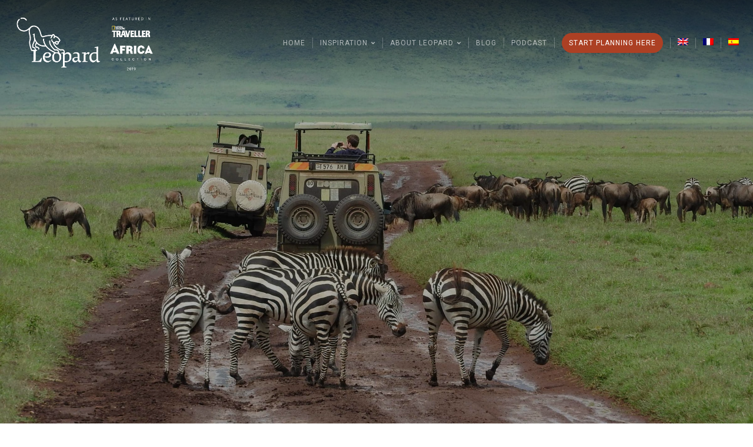

--- FILE ---
content_type: text/html; charset=UTF-8
request_url: https://leopard.voyage/2019/11/08/john-goldie-kathy-walter/
body_size: 52050
content:
<!DOCTYPE html>

<html class="no-js" lang="en-US">

<head>

	<meta charset="UTF-8">
	<meta name="viewport" content="width=device-width, initial-scale=1">
	<link rel="profile" href="http://gmpg.org/xfn/11">

	
	<style>

		.edit-post-visual-editor h1.editor-rich-text__tinymce,
	.edit-post-visual-editor h2.editor-rich-text__tinymce,
	.edit-post-visual-editor h3.editor-rich-text__tinymce,
	.edit-post-visual-editor h4.editor-rich-text__tinymce,
	.edit-post-visual-editor h5.editor-rich-text__tinymce,
	.edit-post-visual-editor h6.editor-rich-text__tinymce,
	.edit-post-visual-editor .editor-post-title__block .editor-post-title__input {
		font-family: 'Playfair Display', serif;	}
	
		.edit-post-visual-editor .mce-content-body,
	.edit-post-visual-editor .editor-rich-text__tinymce {
		font-family: 'Source Sans Pro', sans-serif;	}
	
	</style>

	<meta name='robots' content='index, follow, max-image-preview:large, max-snippet:-1, max-video-preview:-1' />
<link rel="alternate" hreflang="en" href="https://leopard.voyage/2019/11/08/john-goldie-kathy-walter/" />
<link rel="alternate" hreflang="x-default" href="https://leopard.voyage/2019/11/08/john-goldie-kathy-walter/" />

	<!-- This site is optimized with the Yoast SEO plugin v26.6 - https://yoast.com/wordpress/plugins/seo/ -->
	<title>Nobody Travels Like John &amp; Kathy - Leopard</title>
	<link rel="canonical" href="https://leopard.voyage/2019/11/08/john-goldie-kathy-walter/" />
	<meta property="og:locale" content="en_US" />
	<meta property="og:type" content="article" />
	<meta property="og:title" content="Nobody Travels Like John &amp; Kathy - Leopard" />
	<meta property="og:description" content="John and Kathy live in Canberra, Australia. In their mid 50&#8217;s, they decided to retire early and travel the world—a dream life for many of us. As a keen photographer and painter, and enthusiastic birdwatchers, remote destinations with unique wildlife offer the best experiences and they take full advantage of their time by escaping toContinue Reading &quot;Nobody Travels Like John &#038; Kathy&quot;" />
	<meta property="og:url" content="https://leopard.voyage/2019/11/08/john-goldie-kathy-walter/" />
	<meta property="og:site_name" content="Leopard" />
	<meta property="article:publisher" content="https://www.facebook.com/leopard.voyage/" />
	<meta property="article:published_time" content="2019-11-08T08:20:56+00:00" />
	<meta property="article:modified_time" content="2020-02-18T13:46:39+00:00" />
	<meta property="og:image" content="https://leopard.voyage/wp-content/uploads/2019/10/597-Plains-Zebra-and-Wildebeest-Ngorongoro-Crater-NP-18Apr-1-e1581578589378.jpg" />
	<meta property="og:image:width" content="1300" />
	<meta property="og:image:height" content="975" />
	<meta property="og:image:type" content="image/jpeg" />
	<meta name="author" content="Diana" />
	<meta name="twitter:card" content="summary_large_image" />
	<meta name="twitter:creator" content="@LeopardVoyage" />
	<meta name="twitter:site" content="@LeopardVoyage" />
	<meta name="twitter:label1" content="Written by" />
	<meta name="twitter:data1" content="" />
	<meta name="twitter:label2" content="Est. reading time" />
	<meta name="twitter:data2" content="2 minutes" />
	<script type="application/ld+json" class="yoast-schema-graph">{"@context":"https://schema.org","@graph":[{"@type":"Article","@id":"https://leopard.voyage/2019/11/08/john-goldie-kathy-walter/#article","isPartOf":{"@id":"https://leopard.voyage/2019/11/08/john-goldie-kathy-walter/"},"author":{"name":"Diana","@id":"https://leopard.voyage/#/schema/person/6e3514b74c2afdb9f2068a650bc3e841"},"headline":"Nobody Travels Like John &#038; Kathy","datePublished":"2019-11-08T08:20:56+00:00","dateModified":"2020-02-18T13:46:39+00:00","mainEntityOfPage":{"@id":"https://leopard.voyage/2019/11/08/john-goldie-kathy-walter/"},"wordCount":346,"publisher":{"@id":"https://leopard.voyage/#organization"},"image":{"@id":"https://leopard.voyage/2019/11/08/john-goldie-kathy-walter/#primaryimage"},"thumbnailUrl":"https://leopard.voyage/wp-content/uploads/2019/10/597-Plains-Zebra-and-Wildebeest-Ngorongoro-Crater-NP-18Apr-1-e1581578589378.jpg","articleSection":["Nobody travels like you"],"inLanguage":"en-US"},{"@type":"WebPage","@id":"https://leopard.voyage/2019/11/08/john-goldie-kathy-walter/","url":"https://leopard.voyage/2019/11/08/john-goldie-kathy-walter/","name":"Nobody Travels Like John & Kathy - Leopard","isPartOf":{"@id":"https://leopard.voyage/#website"},"primaryImageOfPage":{"@id":"https://leopard.voyage/2019/11/08/john-goldie-kathy-walter/#primaryimage"},"image":{"@id":"https://leopard.voyage/2019/11/08/john-goldie-kathy-walter/#primaryimage"},"thumbnailUrl":"https://leopard.voyage/wp-content/uploads/2019/10/597-Plains-Zebra-and-Wildebeest-Ngorongoro-Crater-NP-18Apr-1-e1581578589378.jpg","datePublished":"2019-11-08T08:20:56+00:00","dateModified":"2020-02-18T13:46:39+00:00","breadcrumb":{"@id":"https://leopard.voyage/2019/11/08/john-goldie-kathy-walter/#breadcrumb"},"inLanguage":"en-US","potentialAction":[{"@type":"ReadAction","target":["https://leopard.voyage/2019/11/08/john-goldie-kathy-walter/"]}]},{"@type":"ImageObject","inLanguage":"en-US","@id":"https://leopard.voyage/2019/11/08/john-goldie-kathy-walter/#primaryimage","url":"https://leopard.voyage/wp-content/uploads/2019/10/597-Plains-Zebra-and-Wildebeest-Ngorongoro-Crater-NP-18Apr-1-e1581578589378.jpg","contentUrl":"https://leopard.voyage/wp-content/uploads/2019/10/597-Plains-Zebra-and-Wildebeest-Ngorongoro-Crater-NP-18Apr-1-e1581578589378.jpg","width":1300,"height":975},{"@type":"BreadcrumbList","@id":"https://leopard.voyage/2019/11/08/john-goldie-kathy-walter/#breadcrumb","itemListElement":[{"@type":"ListItem","position":1,"name":"Home","item":"https://leopard.voyage/"},{"@type":"ListItem","position":2,"name":"Blog","item":"https://leopard.voyage/leopard-blog/"},{"@type":"ListItem","position":3,"name":"Nobody Travels Like John &#038; Kathy"}]},{"@type":"WebSite","@id":"https://leopard.voyage/#website","url":"https://leopard.voyage/","name":"Leopard","description":"Curated travel experiences","publisher":{"@id":"https://leopard.voyage/#organization"},"potentialAction":[{"@type":"SearchAction","target":{"@type":"EntryPoint","urlTemplate":"https://leopard.voyage/?s={search_term_string}"},"query-input":{"@type":"PropertyValueSpecification","valueRequired":true,"valueName":"search_term_string"}}],"inLanguage":"en-US"},{"@type":"Organization","@id":"https://leopard.voyage/#organization","name":"Leopard","url":"https://leopard.voyage/","logo":{"@type":"ImageObject","inLanguage":"en-US","@id":"https://leopard.voyage/#/schema/logo/image/","url":"https://leopard.voyage/wp-content/uploads/2019/06/Logo_white_no_tag_NG-1.png","contentUrl":"https://leopard.voyage/wp-content/uploads/2019/06/Logo_white_no_tag_NG-1.png","width":1930,"height":733,"caption":"Leopard"},"image":{"@id":"https://leopard.voyage/#/schema/logo/image/"},"sameAs":["https://www.facebook.com/leopard.voyage/","https://x.com/LeopardVoyage","https://www.instagram.com/leopard.voyage/","https://www.linkedin.com/company/leopard-voyage/about/"]},{"@type":"Person","@id":"https://leopard.voyage/#/schema/person/6e3514b74c2afdb9f2068a650bc3e841","name":"Diana","image":{"@type":"ImageObject","inLanguage":"en-US","@id":"https://leopard.voyage/#/schema/person/image/","url":"https://secure.gravatar.com/avatar/335fedc24791bb4ad57c9cbe52268241218004fd6f6b3aa04002bb883faaac5d?s=96&d=mm&r=g","contentUrl":"https://secure.gravatar.com/avatar/335fedc24791bb4ad57c9cbe52268241218004fd6f6b3aa04002bb883faaac5d?s=96&d=mm&r=g","caption":"Diana"},"url":"https://leopard.voyage/author/caulton/"}]}</script>
	<!-- / Yoast SEO plugin. -->


<link rel='dns-prefetch' href='//fonts.googleapis.com' />
<link rel="alternate" type="application/rss+xml" title="Leopard &raquo; Feed" href="https://leopard.voyage/feed/" />
<link rel="alternate" type="application/rss+xml" title="Leopard &raquo; Comments Feed" href="https://leopard.voyage/comments/feed/" />
<link rel="alternate" title="oEmbed (JSON)" type="application/json+oembed" href="https://leopard.voyage/wp-json/oembed/1.0/embed?url=https%3A%2F%2Fleopard.voyage%2F2019%2F11%2F08%2Fjohn-goldie-kathy-walter%2F" />
<link rel="alternate" title="oEmbed (XML)" type="text/xml+oembed" href="https://leopard.voyage/wp-json/oembed/1.0/embed?url=https%3A%2F%2Fleopard.voyage%2F2019%2F11%2F08%2Fjohn-goldie-kathy-walter%2F&#038;format=xml" />
		<!-- This site uses the Google Analytics by ExactMetrics plugin v8.11.1 - Using Analytics tracking - https://www.exactmetrics.com/ -->
		<!-- Note: ExactMetrics is not currently configured on this site. The site owner needs to authenticate with Google Analytics in the ExactMetrics settings panel. -->
					<!-- No tracking code set -->
				<!-- / Google Analytics by ExactMetrics -->
		<style id='wp-img-auto-sizes-contain-inline-css' type='text/css'>
img:is([sizes=auto i],[sizes^="auto," i]){contain-intrinsic-size:3000px 1500px}
/*# sourceURL=wp-img-auto-sizes-contain-inline-css */
</style>

<link rel='stylesheet' id='organic-widgets-fontawesome-css' href='https://leopard.voyage/wp-content/plugins/organic-widgets-pro/public/css/font-awesome.css?ver=4.7' type='text/css' media='all' />
<style id='wp-emoji-styles-inline-css' type='text/css'>

	img.wp-smiley, img.emoji {
		display: inline !important;
		border: none !important;
		box-shadow: none !important;
		height: 1em !important;
		width: 1em !important;
		margin: 0 0.07em !important;
		vertical-align: -0.1em !important;
		background: none !important;
		padding: 0 !important;
	}
/*# sourceURL=wp-emoji-styles-inline-css */
</style>
<link rel='stylesheet' id='wp-block-library-css' href='https://leopard.voyage/wp-includes/css/dist/block-library/style.min.css?ver=6.9' type='text/css' media='all' />
<style id='wp-block-gallery-inline-css' type='text/css'>
.blocks-gallery-grid:not(.has-nested-images),.wp-block-gallery:not(.has-nested-images){display:flex;flex-wrap:wrap;list-style-type:none;margin:0;padding:0}.blocks-gallery-grid:not(.has-nested-images) .blocks-gallery-image,.blocks-gallery-grid:not(.has-nested-images) .blocks-gallery-item,.wp-block-gallery:not(.has-nested-images) .blocks-gallery-image,.wp-block-gallery:not(.has-nested-images) .blocks-gallery-item{display:flex;flex-direction:column;flex-grow:1;justify-content:center;margin:0 1em 1em 0;position:relative;width:calc(50% - 1em)}.blocks-gallery-grid:not(.has-nested-images) .blocks-gallery-image:nth-of-type(2n),.blocks-gallery-grid:not(.has-nested-images) .blocks-gallery-item:nth-of-type(2n),.wp-block-gallery:not(.has-nested-images) .blocks-gallery-image:nth-of-type(2n),.wp-block-gallery:not(.has-nested-images) .blocks-gallery-item:nth-of-type(2n){margin-right:0}.blocks-gallery-grid:not(.has-nested-images) .blocks-gallery-image figure,.blocks-gallery-grid:not(.has-nested-images) .blocks-gallery-item figure,.wp-block-gallery:not(.has-nested-images) .blocks-gallery-image figure,.wp-block-gallery:not(.has-nested-images) .blocks-gallery-item figure{align-items:flex-end;display:flex;height:100%;justify-content:flex-start;margin:0}.blocks-gallery-grid:not(.has-nested-images) .blocks-gallery-image img,.blocks-gallery-grid:not(.has-nested-images) .blocks-gallery-item img,.wp-block-gallery:not(.has-nested-images) .blocks-gallery-image img,.wp-block-gallery:not(.has-nested-images) .blocks-gallery-item img{display:block;height:auto;max-width:100%;width:auto}.blocks-gallery-grid:not(.has-nested-images) .blocks-gallery-image figcaption,.blocks-gallery-grid:not(.has-nested-images) .blocks-gallery-item figcaption,.wp-block-gallery:not(.has-nested-images) .blocks-gallery-image figcaption,.wp-block-gallery:not(.has-nested-images) .blocks-gallery-item figcaption{background:linear-gradient(0deg,#000000b3,#0000004d 70%,#0000);bottom:0;box-sizing:border-box;color:#fff;font-size:.8em;margin:0;max-height:100%;overflow:auto;padding:3em .77em .7em;position:absolute;text-align:center;width:100%;z-index:2}.blocks-gallery-grid:not(.has-nested-images) .blocks-gallery-image figcaption img,.blocks-gallery-grid:not(.has-nested-images) .blocks-gallery-item figcaption img,.wp-block-gallery:not(.has-nested-images) .blocks-gallery-image figcaption img,.wp-block-gallery:not(.has-nested-images) .blocks-gallery-item figcaption img{display:inline}.blocks-gallery-grid:not(.has-nested-images) figcaption,.wp-block-gallery:not(.has-nested-images) figcaption{flex-grow:1}.blocks-gallery-grid:not(.has-nested-images).is-cropped .blocks-gallery-image a,.blocks-gallery-grid:not(.has-nested-images).is-cropped .blocks-gallery-image img,.blocks-gallery-grid:not(.has-nested-images).is-cropped .blocks-gallery-item a,.blocks-gallery-grid:not(.has-nested-images).is-cropped .blocks-gallery-item img,.wp-block-gallery:not(.has-nested-images).is-cropped .blocks-gallery-image a,.wp-block-gallery:not(.has-nested-images).is-cropped .blocks-gallery-image img,.wp-block-gallery:not(.has-nested-images).is-cropped .blocks-gallery-item a,.wp-block-gallery:not(.has-nested-images).is-cropped .blocks-gallery-item img{flex:1;height:100%;object-fit:cover;width:100%}.blocks-gallery-grid:not(.has-nested-images).columns-1 .blocks-gallery-image,.blocks-gallery-grid:not(.has-nested-images).columns-1 .blocks-gallery-item,.wp-block-gallery:not(.has-nested-images).columns-1 .blocks-gallery-image,.wp-block-gallery:not(.has-nested-images).columns-1 .blocks-gallery-item{margin-right:0;width:100%}@media (min-width:600px){.blocks-gallery-grid:not(.has-nested-images).columns-3 .blocks-gallery-image,.blocks-gallery-grid:not(.has-nested-images).columns-3 .blocks-gallery-item,.wp-block-gallery:not(.has-nested-images).columns-3 .blocks-gallery-image,.wp-block-gallery:not(.has-nested-images).columns-3 .blocks-gallery-item{margin-right:1em;width:calc(33.33333% - .66667em)}.blocks-gallery-grid:not(.has-nested-images).columns-4 .blocks-gallery-image,.blocks-gallery-grid:not(.has-nested-images).columns-4 .blocks-gallery-item,.wp-block-gallery:not(.has-nested-images).columns-4 .blocks-gallery-image,.wp-block-gallery:not(.has-nested-images).columns-4 .blocks-gallery-item{margin-right:1em;width:calc(25% - .75em)}.blocks-gallery-grid:not(.has-nested-images).columns-5 .blocks-gallery-image,.blocks-gallery-grid:not(.has-nested-images).columns-5 .blocks-gallery-item,.wp-block-gallery:not(.has-nested-images).columns-5 .blocks-gallery-image,.wp-block-gallery:not(.has-nested-images).columns-5 .blocks-gallery-item{margin-right:1em;width:calc(20% - .8em)}.blocks-gallery-grid:not(.has-nested-images).columns-6 .blocks-gallery-image,.blocks-gallery-grid:not(.has-nested-images).columns-6 .blocks-gallery-item,.wp-block-gallery:not(.has-nested-images).columns-6 .blocks-gallery-image,.wp-block-gallery:not(.has-nested-images).columns-6 .blocks-gallery-item{margin-right:1em;width:calc(16.66667% - .83333em)}.blocks-gallery-grid:not(.has-nested-images).columns-7 .blocks-gallery-image,.blocks-gallery-grid:not(.has-nested-images).columns-7 .blocks-gallery-item,.wp-block-gallery:not(.has-nested-images).columns-7 .blocks-gallery-image,.wp-block-gallery:not(.has-nested-images).columns-7 .blocks-gallery-item{margin-right:1em;width:calc(14.28571% - .85714em)}.blocks-gallery-grid:not(.has-nested-images).columns-8 .blocks-gallery-image,.blocks-gallery-grid:not(.has-nested-images).columns-8 .blocks-gallery-item,.wp-block-gallery:not(.has-nested-images).columns-8 .blocks-gallery-image,.wp-block-gallery:not(.has-nested-images).columns-8 .blocks-gallery-item{margin-right:1em;width:calc(12.5% - .875em)}.blocks-gallery-grid:not(.has-nested-images).columns-1 .blocks-gallery-image:nth-of-type(1n),.blocks-gallery-grid:not(.has-nested-images).columns-1 .blocks-gallery-item:nth-of-type(1n),.blocks-gallery-grid:not(.has-nested-images).columns-2 .blocks-gallery-image:nth-of-type(2n),.blocks-gallery-grid:not(.has-nested-images).columns-2 .blocks-gallery-item:nth-of-type(2n),.blocks-gallery-grid:not(.has-nested-images).columns-3 .blocks-gallery-image:nth-of-type(3n),.blocks-gallery-grid:not(.has-nested-images).columns-3 .blocks-gallery-item:nth-of-type(3n),.blocks-gallery-grid:not(.has-nested-images).columns-4 .blocks-gallery-image:nth-of-type(4n),.blocks-gallery-grid:not(.has-nested-images).columns-4 .blocks-gallery-item:nth-of-type(4n),.blocks-gallery-grid:not(.has-nested-images).columns-5 .blocks-gallery-image:nth-of-type(5n),.blocks-gallery-grid:not(.has-nested-images).columns-5 .blocks-gallery-item:nth-of-type(5n),.blocks-gallery-grid:not(.has-nested-images).columns-6 .blocks-gallery-image:nth-of-type(6n),.blocks-gallery-grid:not(.has-nested-images).columns-6 .blocks-gallery-item:nth-of-type(6n),.blocks-gallery-grid:not(.has-nested-images).columns-7 .blocks-gallery-image:nth-of-type(7n),.blocks-gallery-grid:not(.has-nested-images).columns-7 .blocks-gallery-item:nth-of-type(7n),.blocks-gallery-grid:not(.has-nested-images).columns-8 .blocks-gallery-image:nth-of-type(8n),.blocks-gallery-grid:not(.has-nested-images).columns-8 .blocks-gallery-item:nth-of-type(8n),.wp-block-gallery:not(.has-nested-images).columns-1 .blocks-gallery-image:nth-of-type(1n),.wp-block-gallery:not(.has-nested-images).columns-1 .blocks-gallery-item:nth-of-type(1n),.wp-block-gallery:not(.has-nested-images).columns-2 .blocks-gallery-image:nth-of-type(2n),.wp-block-gallery:not(.has-nested-images).columns-2 .blocks-gallery-item:nth-of-type(2n),.wp-block-gallery:not(.has-nested-images).columns-3 .blocks-gallery-image:nth-of-type(3n),.wp-block-gallery:not(.has-nested-images).columns-3 .blocks-gallery-item:nth-of-type(3n),.wp-block-gallery:not(.has-nested-images).columns-4 .blocks-gallery-image:nth-of-type(4n),.wp-block-gallery:not(.has-nested-images).columns-4 .blocks-gallery-item:nth-of-type(4n),.wp-block-gallery:not(.has-nested-images).columns-5 .blocks-gallery-image:nth-of-type(5n),.wp-block-gallery:not(.has-nested-images).columns-5 .blocks-gallery-item:nth-of-type(5n),.wp-block-gallery:not(.has-nested-images).columns-6 .blocks-gallery-image:nth-of-type(6n),.wp-block-gallery:not(.has-nested-images).columns-6 .blocks-gallery-item:nth-of-type(6n),.wp-block-gallery:not(.has-nested-images).columns-7 .blocks-gallery-image:nth-of-type(7n),.wp-block-gallery:not(.has-nested-images).columns-7 .blocks-gallery-item:nth-of-type(7n),.wp-block-gallery:not(.has-nested-images).columns-8 .blocks-gallery-image:nth-of-type(8n),.wp-block-gallery:not(.has-nested-images).columns-8 .blocks-gallery-item:nth-of-type(8n){margin-right:0}}.blocks-gallery-grid:not(.has-nested-images) .blocks-gallery-image:last-child,.blocks-gallery-grid:not(.has-nested-images) .blocks-gallery-item:last-child,.wp-block-gallery:not(.has-nested-images) .blocks-gallery-image:last-child,.wp-block-gallery:not(.has-nested-images) .blocks-gallery-item:last-child{margin-right:0}.blocks-gallery-grid:not(.has-nested-images).alignleft,.blocks-gallery-grid:not(.has-nested-images).alignright,.wp-block-gallery:not(.has-nested-images).alignleft,.wp-block-gallery:not(.has-nested-images).alignright{max-width:420px;width:100%}.blocks-gallery-grid:not(.has-nested-images).aligncenter .blocks-gallery-item figure,.wp-block-gallery:not(.has-nested-images).aligncenter .blocks-gallery-item figure{justify-content:center}.wp-block-gallery:not(.is-cropped) .blocks-gallery-item{align-self:flex-start}figure.wp-block-gallery.has-nested-images{align-items:normal}.wp-block-gallery.has-nested-images figure.wp-block-image:not(#individual-image){margin:0;width:calc(50% - var(--wp--style--unstable-gallery-gap, 16px)/2)}.wp-block-gallery.has-nested-images figure.wp-block-image{box-sizing:border-box;display:flex;flex-direction:column;flex-grow:1;justify-content:center;max-width:100%;position:relative}.wp-block-gallery.has-nested-images figure.wp-block-image>a,.wp-block-gallery.has-nested-images figure.wp-block-image>div{flex-direction:column;flex-grow:1;margin:0}.wp-block-gallery.has-nested-images figure.wp-block-image img{display:block;height:auto;max-width:100%!important;width:auto}.wp-block-gallery.has-nested-images figure.wp-block-image figcaption,.wp-block-gallery.has-nested-images figure.wp-block-image:has(figcaption):before{bottom:0;left:0;max-height:100%;position:absolute;right:0}.wp-block-gallery.has-nested-images figure.wp-block-image:has(figcaption):before{backdrop-filter:blur(3px);content:"";height:100%;-webkit-mask-image:linear-gradient(0deg,#000 20%,#0000);mask-image:linear-gradient(0deg,#000 20%,#0000);max-height:40%;pointer-events:none}.wp-block-gallery.has-nested-images figure.wp-block-image figcaption{box-sizing:border-box;color:#fff;font-size:13px;margin:0;overflow:auto;padding:1em;text-align:center;text-shadow:0 0 1.5px #000}.wp-block-gallery.has-nested-images figure.wp-block-image figcaption::-webkit-scrollbar{height:12px;width:12px}.wp-block-gallery.has-nested-images figure.wp-block-image figcaption::-webkit-scrollbar-track{background-color:initial}.wp-block-gallery.has-nested-images figure.wp-block-image figcaption::-webkit-scrollbar-thumb{background-clip:padding-box;background-color:initial;border:3px solid #0000;border-radius:8px}.wp-block-gallery.has-nested-images figure.wp-block-image figcaption:focus-within::-webkit-scrollbar-thumb,.wp-block-gallery.has-nested-images figure.wp-block-image figcaption:focus::-webkit-scrollbar-thumb,.wp-block-gallery.has-nested-images figure.wp-block-image figcaption:hover::-webkit-scrollbar-thumb{background-color:#fffc}.wp-block-gallery.has-nested-images figure.wp-block-image figcaption{scrollbar-color:#0000 #0000;scrollbar-gutter:stable both-edges;scrollbar-width:thin}.wp-block-gallery.has-nested-images figure.wp-block-image figcaption:focus,.wp-block-gallery.has-nested-images figure.wp-block-image figcaption:focus-within,.wp-block-gallery.has-nested-images figure.wp-block-image figcaption:hover{scrollbar-color:#fffc #0000}.wp-block-gallery.has-nested-images figure.wp-block-image figcaption{will-change:transform}@media (hover:none){.wp-block-gallery.has-nested-images figure.wp-block-image figcaption{scrollbar-color:#fffc #0000}}.wp-block-gallery.has-nested-images figure.wp-block-image figcaption{background:linear-gradient(0deg,#0006,#0000)}.wp-block-gallery.has-nested-images figure.wp-block-image figcaption img{display:inline}.wp-block-gallery.has-nested-images figure.wp-block-image figcaption a{color:inherit}.wp-block-gallery.has-nested-images figure.wp-block-image.has-custom-border img{box-sizing:border-box}.wp-block-gallery.has-nested-images figure.wp-block-image.has-custom-border>a,.wp-block-gallery.has-nested-images figure.wp-block-image.has-custom-border>div,.wp-block-gallery.has-nested-images figure.wp-block-image.is-style-rounded>a,.wp-block-gallery.has-nested-images figure.wp-block-image.is-style-rounded>div{flex:1 1 auto}.wp-block-gallery.has-nested-images figure.wp-block-image.has-custom-border figcaption,.wp-block-gallery.has-nested-images figure.wp-block-image.is-style-rounded figcaption{background:none;color:inherit;flex:initial;margin:0;padding:10px 10px 9px;position:relative;text-shadow:none}.wp-block-gallery.has-nested-images figure.wp-block-image.has-custom-border:before,.wp-block-gallery.has-nested-images figure.wp-block-image.is-style-rounded:before{content:none}.wp-block-gallery.has-nested-images figcaption{flex-basis:100%;flex-grow:1;text-align:center}.wp-block-gallery.has-nested-images:not(.is-cropped) figure.wp-block-image:not(#individual-image){margin-bottom:auto;margin-top:0}.wp-block-gallery.has-nested-images.is-cropped figure.wp-block-image:not(#individual-image){align-self:inherit}.wp-block-gallery.has-nested-images.is-cropped figure.wp-block-image:not(#individual-image)>a,.wp-block-gallery.has-nested-images.is-cropped figure.wp-block-image:not(#individual-image)>div:not(.components-drop-zone){display:flex}.wp-block-gallery.has-nested-images.is-cropped figure.wp-block-image:not(#individual-image) a,.wp-block-gallery.has-nested-images.is-cropped figure.wp-block-image:not(#individual-image) img{flex:1 0 0%;height:100%;object-fit:cover;width:100%}.wp-block-gallery.has-nested-images.columns-1 figure.wp-block-image:not(#individual-image){width:100%}@media (min-width:600px){.wp-block-gallery.has-nested-images.columns-3 figure.wp-block-image:not(#individual-image){width:calc(33.33333% - var(--wp--style--unstable-gallery-gap, 16px)*.66667)}.wp-block-gallery.has-nested-images.columns-4 figure.wp-block-image:not(#individual-image){width:calc(25% - var(--wp--style--unstable-gallery-gap, 16px)*.75)}.wp-block-gallery.has-nested-images.columns-5 figure.wp-block-image:not(#individual-image){width:calc(20% - var(--wp--style--unstable-gallery-gap, 16px)*.8)}.wp-block-gallery.has-nested-images.columns-6 figure.wp-block-image:not(#individual-image){width:calc(16.66667% - var(--wp--style--unstable-gallery-gap, 16px)*.83333)}.wp-block-gallery.has-nested-images.columns-7 figure.wp-block-image:not(#individual-image){width:calc(14.28571% - var(--wp--style--unstable-gallery-gap, 16px)*.85714)}.wp-block-gallery.has-nested-images.columns-8 figure.wp-block-image:not(#individual-image){width:calc(12.5% - var(--wp--style--unstable-gallery-gap, 16px)*.875)}.wp-block-gallery.has-nested-images.columns-default figure.wp-block-image:not(#individual-image){width:calc(33.33% - var(--wp--style--unstable-gallery-gap, 16px)*.66667)}.wp-block-gallery.has-nested-images.columns-default figure.wp-block-image:not(#individual-image):first-child:nth-last-child(2),.wp-block-gallery.has-nested-images.columns-default figure.wp-block-image:not(#individual-image):first-child:nth-last-child(2)~figure.wp-block-image:not(#individual-image){width:calc(50% - var(--wp--style--unstable-gallery-gap, 16px)*.5)}.wp-block-gallery.has-nested-images.columns-default figure.wp-block-image:not(#individual-image):first-child:last-child{width:100%}}.wp-block-gallery.has-nested-images.alignleft,.wp-block-gallery.has-nested-images.alignright{max-width:420px;width:100%}.wp-block-gallery.has-nested-images.aligncenter{justify-content:center}
/*# sourceURL=https://leopard.voyage/wp-includes/blocks/gallery/style.min.css */
</style>
<style id='global-styles-inline-css' type='text/css'>
:root{--wp--preset--aspect-ratio--square: 1;--wp--preset--aspect-ratio--4-3: 4/3;--wp--preset--aspect-ratio--3-4: 3/4;--wp--preset--aspect-ratio--3-2: 3/2;--wp--preset--aspect-ratio--2-3: 2/3;--wp--preset--aspect-ratio--16-9: 16/9;--wp--preset--aspect-ratio--9-16: 9/16;--wp--preset--color--black: #000000;--wp--preset--color--cyan-bluish-gray: #abb8c3;--wp--preset--color--white: #ffffff;--wp--preset--color--pale-pink: #f78da7;--wp--preset--color--vivid-red: #cf2e2e;--wp--preset--color--luminous-vivid-orange: #ff6900;--wp--preset--color--luminous-vivid-amber: #fcb900;--wp--preset--color--light-green-cyan: #7bdcb5;--wp--preset--color--vivid-green-cyan: #00d084;--wp--preset--color--pale-cyan-blue: #8ed1fc;--wp--preset--color--vivid-cyan-blue: #0693e3;--wp--preset--color--vivid-purple: #9b51e0;--wp--preset--gradient--vivid-cyan-blue-to-vivid-purple: linear-gradient(135deg,rgb(6,147,227) 0%,rgb(155,81,224) 100%);--wp--preset--gradient--light-green-cyan-to-vivid-green-cyan: linear-gradient(135deg,rgb(122,220,180) 0%,rgb(0,208,130) 100%);--wp--preset--gradient--luminous-vivid-amber-to-luminous-vivid-orange: linear-gradient(135deg,rgb(252,185,0) 0%,rgb(255,105,0) 100%);--wp--preset--gradient--luminous-vivid-orange-to-vivid-red: linear-gradient(135deg,rgb(255,105,0) 0%,rgb(207,46,46) 100%);--wp--preset--gradient--very-light-gray-to-cyan-bluish-gray: linear-gradient(135deg,rgb(238,238,238) 0%,rgb(169,184,195) 100%);--wp--preset--gradient--cool-to-warm-spectrum: linear-gradient(135deg,rgb(74,234,220) 0%,rgb(151,120,209) 20%,rgb(207,42,186) 40%,rgb(238,44,130) 60%,rgb(251,105,98) 80%,rgb(254,248,76) 100%);--wp--preset--gradient--blush-light-purple: linear-gradient(135deg,rgb(255,206,236) 0%,rgb(152,150,240) 100%);--wp--preset--gradient--blush-bordeaux: linear-gradient(135deg,rgb(254,205,165) 0%,rgb(254,45,45) 50%,rgb(107,0,62) 100%);--wp--preset--gradient--luminous-dusk: linear-gradient(135deg,rgb(255,203,112) 0%,rgb(199,81,192) 50%,rgb(65,88,208) 100%);--wp--preset--gradient--pale-ocean: linear-gradient(135deg,rgb(255,245,203) 0%,rgb(182,227,212) 50%,rgb(51,167,181) 100%);--wp--preset--gradient--electric-grass: linear-gradient(135deg,rgb(202,248,128) 0%,rgb(113,206,126) 100%);--wp--preset--gradient--midnight: linear-gradient(135deg,rgb(2,3,129) 0%,rgb(40,116,252) 100%);--wp--preset--font-size--small: 13px;--wp--preset--font-size--medium: 20px;--wp--preset--font-size--large: 36px;--wp--preset--font-size--x-large: 42px;--wp--preset--spacing--20: 0.44rem;--wp--preset--spacing--30: 0.67rem;--wp--preset--spacing--40: 1rem;--wp--preset--spacing--50: 1.5rem;--wp--preset--spacing--60: 2.25rem;--wp--preset--spacing--70: 3.38rem;--wp--preset--spacing--80: 5.06rem;--wp--preset--shadow--natural: 6px 6px 9px rgba(0, 0, 0, 0.2);--wp--preset--shadow--deep: 12px 12px 50px rgba(0, 0, 0, 0.4);--wp--preset--shadow--sharp: 6px 6px 0px rgba(0, 0, 0, 0.2);--wp--preset--shadow--outlined: 6px 6px 0px -3px rgb(255, 255, 255), 6px 6px rgb(0, 0, 0);--wp--preset--shadow--crisp: 6px 6px 0px rgb(0, 0, 0);}:where(.is-layout-flex){gap: 0.5em;}:where(.is-layout-grid){gap: 0.5em;}body .is-layout-flex{display: flex;}.is-layout-flex{flex-wrap: wrap;align-items: center;}.is-layout-flex > :is(*, div){margin: 0;}body .is-layout-grid{display: grid;}.is-layout-grid > :is(*, div){margin: 0;}:where(.wp-block-columns.is-layout-flex){gap: 2em;}:where(.wp-block-columns.is-layout-grid){gap: 2em;}:where(.wp-block-post-template.is-layout-flex){gap: 1.25em;}:where(.wp-block-post-template.is-layout-grid){gap: 1.25em;}.has-black-color{color: var(--wp--preset--color--black) !important;}.has-cyan-bluish-gray-color{color: var(--wp--preset--color--cyan-bluish-gray) !important;}.has-white-color{color: var(--wp--preset--color--white) !important;}.has-pale-pink-color{color: var(--wp--preset--color--pale-pink) !important;}.has-vivid-red-color{color: var(--wp--preset--color--vivid-red) !important;}.has-luminous-vivid-orange-color{color: var(--wp--preset--color--luminous-vivid-orange) !important;}.has-luminous-vivid-amber-color{color: var(--wp--preset--color--luminous-vivid-amber) !important;}.has-light-green-cyan-color{color: var(--wp--preset--color--light-green-cyan) !important;}.has-vivid-green-cyan-color{color: var(--wp--preset--color--vivid-green-cyan) !important;}.has-pale-cyan-blue-color{color: var(--wp--preset--color--pale-cyan-blue) !important;}.has-vivid-cyan-blue-color{color: var(--wp--preset--color--vivid-cyan-blue) !important;}.has-vivid-purple-color{color: var(--wp--preset--color--vivid-purple) !important;}.has-black-background-color{background-color: var(--wp--preset--color--black) !important;}.has-cyan-bluish-gray-background-color{background-color: var(--wp--preset--color--cyan-bluish-gray) !important;}.has-white-background-color{background-color: var(--wp--preset--color--white) !important;}.has-pale-pink-background-color{background-color: var(--wp--preset--color--pale-pink) !important;}.has-vivid-red-background-color{background-color: var(--wp--preset--color--vivid-red) !important;}.has-luminous-vivid-orange-background-color{background-color: var(--wp--preset--color--luminous-vivid-orange) !important;}.has-luminous-vivid-amber-background-color{background-color: var(--wp--preset--color--luminous-vivid-amber) !important;}.has-light-green-cyan-background-color{background-color: var(--wp--preset--color--light-green-cyan) !important;}.has-vivid-green-cyan-background-color{background-color: var(--wp--preset--color--vivid-green-cyan) !important;}.has-pale-cyan-blue-background-color{background-color: var(--wp--preset--color--pale-cyan-blue) !important;}.has-vivid-cyan-blue-background-color{background-color: var(--wp--preset--color--vivid-cyan-blue) !important;}.has-vivid-purple-background-color{background-color: var(--wp--preset--color--vivid-purple) !important;}.has-black-border-color{border-color: var(--wp--preset--color--black) !important;}.has-cyan-bluish-gray-border-color{border-color: var(--wp--preset--color--cyan-bluish-gray) !important;}.has-white-border-color{border-color: var(--wp--preset--color--white) !important;}.has-pale-pink-border-color{border-color: var(--wp--preset--color--pale-pink) !important;}.has-vivid-red-border-color{border-color: var(--wp--preset--color--vivid-red) !important;}.has-luminous-vivid-orange-border-color{border-color: var(--wp--preset--color--luminous-vivid-orange) !important;}.has-luminous-vivid-amber-border-color{border-color: var(--wp--preset--color--luminous-vivid-amber) !important;}.has-light-green-cyan-border-color{border-color: var(--wp--preset--color--light-green-cyan) !important;}.has-vivid-green-cyan-border-color{border-color: var(--wp--preset--color--vivid-green-cyan) !important;}.has-pale-cyan-blue-border-color{border-color: var(--wp--preset--color--pale-cyan-blue) !important;}.has-vivid-cyan-blue-border-color{border-color: var(--wp--preset--color--vivid-cyan-blue) !important;}.has-vivid-purple-border-color{border-color: var(--wp--preset--color--vivid-purple) !important;}.has-vivid-cyan-blue-to-vivid-purple-gradient-background{background: var(--wp--preset--gradient--vivid-cyan-blue-to-vivid-purple) !important;}.has-light-green-cyan-to-vivid-green-cyan-gradient-background{background: var(--wp--preset--gradient--light-green-cyan-to-vivid-green-cyan) !important;}.has-luminous-vivid-amber-to-luminous-vivid-orange-gradient-background{background: var(--wp--preset--gradient--luminous-vivid-amber-to-luminous-vivid-orange) !important;}.has-luminous-vivid-orange-to-vivid-red-gradient-background{background: var(--wp--preset--gradient--luminous-vivid-orange-to-vivid-red) !important;}.has-very-light-gray-to-cyan-bluish-gray-gradient-background{background: var(--wp--preset--gradient--very-light-gray-to-cyan-bluish-gray) !important;}.has-cool-to-warm-spectrum-gradient-background{background: var(--wp--preset--gradient--cool-to-warm-spectrum) !important;}.has-blush-light-purple-gradient-background{background: var(--wp--preset--gradient--blush-light-purple) !important;}.has-blush-bordeaux-gradient-background{background: var(--wp--preset--gradient--blush-bordeaux) !important;}.has-luminous-dusk-gradient-background{background: var(--wp--preset--gradient--luminous-dusk) !important;}.has-pale-ocean-gradient-background{background: var(--wp--preset--gradient--pale-ocean) !important;}.has-electric-grass-gradient-background{background: var(--wp--preset--gradient--electric-grass) !important;}.has-midnight-gradient-background{background: var(--wp--preset--gradient--midnight) !important;}.has-small-font-size{font-size: var(--wp--preset--font-size--small) !important;}.has-medium-font-size{font-size: var(--wp--preset--font-size--medium) !important;}.has-large-font-size{font-size: var(--wp--preset--font-size--large) !important;}.has-x-large-font-size{font-size: var(--wp--preset--font-size--x-large) !important;}
/*# sourceURL=global-styles-inline-css */
</style>
<style id='core-block-supports-inline-css' type='text/css'>
.wp-block-gallery.wp-block-gallery-1{--wp--style--unstable-gallery-gap:var( --wp--style--gallery-gap-default, var( --gallery-block--gutter-size, var( --wp--style--block-gap, 0.5em ) ) );gap:var( --wp--style--gallery-gap-default, var( --gallery-block--gutter-size, var( --wp--style--block-gap, 0.5em ) ) );}
/*# sourceURL=core-block-supports-inline-css */
</style>

<style id='classic-theme-styles-inline-css' type='text/css'>
/*! This file is auto-generated */
.wp-block-button__link{color:#fff;background-color:#32373c;border-radius:9999px;box-shadow:none;text-decoration:none;padding:calc(.667em + 2px) calc(1.333em + 2px);font-size:1.125em}.wp-block-file__button{background:#32373c;color:#fff;text-decoration:none}
/*# sourceURL=/wp-includes/css/classic-themes.min.css */
</style>
<link rel='stylesheet' id='contact-form-7-css' href='https://leopard.voyage/wp-content/plugins/contact-form-7/includes/css/styles.css?ver=6.1.4' type='text/css' media='all' />
<link rel='stylesheet' id='organic-widgets-css' href='https://leopard.voyage/wp-content/plugins/organic-widgets-pro/public/css/organic-widgets-public.css?ver=2.4.0' type='text/css' media='all' />
<link rel='stylesheet' id='organic-widgets-fonts-css' href='//fonts.googleapis.com/css?family=Abril+Fatface%7CAmatic+SC%3A400%2C700%7CAnton%7CArimo%3A400%2C400i%2C700%2C700i%7CAstloch%3A400%2C700%7CBangers%7CBerkshire+Swash%7CBitter%3A400%2C400i%2C700%7CBungee+Shade%7CChela+One%7CCinzel%3A400%2C700%2C900%7CCodystar%3A300%2C400%7CCourgette%7CCreepster%7CDancing+Script%7CDosis%3A200%2C400%2C700%7CDroid+Serif%3A400%2C400i%2C700%2C700i%7CEncode+Sans%3A100%2C200%2C300%2C400%2C500%2C600%2C700%2C800%2C900%7CEncode+Sans+Condensed%3A200%2C400%2C800%7CGalada%7CGreat+Vibes%7CKaushan+Script%7CLato%3A100%2C100i%2C300%2C300i%2C400%2C400i%2C700%2C700i%2C900%2C900i%7CLibre+Baskerville%3A400%2C400i%2C700%7CLily+Script+One%7CLobster+Two%3A400%2C400i%2C700%2C700i%7CLora%3A400%2C400i%2C700%2C700i%7CMerriweather%3A300%2C300i%2C400%2C400i%2C700%2C700i%7CMetal+Mania%7CMonoton%7CMontserrat%3A100%2C100i%2C200%2C200i%2C300%2C300i%2C400%2C400i%2C500%2C500i%2C600%2C600i%2C700%2C700i%2C800%2C800i%2C900%2C900i%7CNanum+Gothic%3A400%2C800%7CNoto+Serif%3A400%2C400i%2C700%2C700i%7CNunito%3A200%2C200i%2C400%2C400i%2C700%2C700i%7COpen+Sans%3A400%2C300%2C600%2C700%2C800%2C800i%2C700i%2C600i%2C400i%2C300i%7COrbitron%3A400%2C900%7COswald%3A300%2C400%2C700%7CPacifico%7CPatua+One%7CPermanent+Marker%7CPlayfair+Display%3A400%2C400i%2C700%2C700i%7CPoppins%3A200%2C200i%2C400%2C400i%2C700%2C700i%7CPress+Start+2P%7CPT+Serif%3A400%2C400i%2C700%2C700i%7CQuicksand%3A300%2C400%2C700%7CRaleway%3A400%2C200%2C300%2C800%2C700%2C500%2C600%2C900%2C100%7CRaleway+Dots%7CRoboto%3A300%2C300i%2C400%2C400i%2C700%2C700i%7CRoboto+Slab%3A300%2C400%2C700%7CRubik%3A300%2C300i%2C400%2C400i%2C700%2C700i%7CRusso+One%7CSacramento%7CSatisfy%7CSigmar+One%7CSource+Sans+Pro%3A300%2C300i%2C400%2C400i%2C700%2C700i%7CTrade+Winds%7CWork+Sans%3A100%2C200%2C300%2C400%2C500%2C600%2C700%2C800%2C900&#038;subset=latin%2Clatin-ext&#038;ver=2.4.0' type='text/css' media='all' />
<link rel='stylesheet' id='wpml-menu-item-0-css' href='https://leopard.voyage/wp-content/plugins/sitepress-multilingual-cms/templates/language-switchers/menu-item/style.min.css?ver=1' type='text/css' media='all' />
<link rel='stylesheet' id='organic-startup-style-css' href='https://leopard.voyage/wp-content/themes/organic-startup/style.css?ver=1.0' type='text/css' media='all' />
<link rel='stylesheet' id='organic-startup-style-conditionals-css' href='https://leopard.voyage/wp-content/themes/organic-startup/css/style-conditionals.css?ver=1.0' type='text/css' media='all' />
<link rel='stylesheet' id='organic-startup-style-mobile-css' href='https://leopard.voyage/wp-content/themes/organic-startup/css/style-mobile.css?ver=1.0' type='text/css' media='all' />
<link rel='stylesheet' id='organic-startup-font-awesome-css' href='https://leopard.voyage/wp-content/themes/organic-startup/css/font-awesome.css?ver=5.15.2' type='text/css' media='all' />
<link rel='stylesheet' id='organic-startup-fonts-css' href='//fonts.googleapis.com/css?family=Abril+Fatface%7CAleo%3A300%2C300i%2C400%2C400i%2C700%2C700i%7CAmatic+SC%3A400%2C700%7CBerkshire+Swash%7CCinzel%3A400%2C700%2C900%7CComfortaa%3A300%2C400%2C700%7CDroid+Serif%3A400%2C400i%2C700%2C700i%7CEncode+Sans%3A200%2C300%2C400%2C500%2C600%2C700%7CLato%3A100%2C100i%2C300%2C300i%2C400%2C400i%2C700%2C700i%7CLily+Script+One%7CLibre+Baskerville%3A400%2C400i%2C700%7CLibre+Franklin%3A200%2C200i%2C400%2C400i%2C700%2C700i%7CLimelight%7CLora%3A400%2C400i%2C700%2C700i%7CMerriweather%3A300%2C300i%2C400%2C400i%2C700%2C700i%7CMonoton%7CMontserrat%3A200%2C200i%2C400%2C400i%2C700%2C700i%7CMuli%3A300%2C300i%2C400%2C400i%2C700%2C700i%7CNoto+Sans%3A400%2C400i%2C700%2C700i%7CNoto+Serif+SC%3A300%2C400%2C500%2C700%7COpen+Sans%3A300%2C300i%2C400%2C400i%2C700%2C700i%7COswald%3A300%2C400%2C700%7COverlock%3A400%2C400i%2C700%2C700i%2C900%2C900i%7COxygen%3A300%2C400%2C700%7CParisienne%7CPatua+One%7CPlayfair+Display%3A400%2C400i%2C700%2C700i%7CPoppins%3A200%2C200i%2C400%2C400i%2C700%2C700i%7CPT+Sans%3A400%2C400i%2C700%2C700i%7CQuicksand%3A300%2C400%2C700%7CRaleway%3A400%2C200%2C300%2C700%2C500%2C600%7CRochester%7CRoboto%3A300%2C300i%2C400%2C400i%2C700%2C700i%7CRoboto+Slab%3A300%2C400%2C700%7CShrikhand%7CSource+Sans+Pro%3A300%2C300i%2C400%2C400i%2C700%2C700i%7CStaatliches%7CUnica+One&#038;subset=latin%2Clatin-ext&#038;ver=1.0' type='text/css' media='all' />
<link rel='stylesheet' id='wp-block-paragraph-css' href='https://leopard.voyage/wp-includes/blocks/paragraph/style.min.css?ver=6.9' type='text/css' media='all' />
<script type="text/javascript" src="https://leopard.voyage/wp-includes/js/jquery/jquery.min.js?ver=3.7.1" id="jquery-core-js"></script>
<script type="text/javascript" src="https://leopard.voyage/wp-includes/js/jquery/jquery-migrate.min.js?ver=3.4.1" id="jquery-migrate-js"></script>
<script type="text/javascript" src="https://leopard.voyage/wp-content/plugins/organic-widgets-pro/public/js/jquery.backgroundbrightness.js?ver=1.0" id="jquery-brightness-js"></script>
<script type="text/javascript" src="https://leopard.voyage/wp-content/plugins/organic-widgets-pro/public/js/organic-widgets-public.js?ver=2.4.0" id="organic-widgets-js"></script>
<link rel="https://api.w.org/" href="https://leopard.voyage/wp-json/" /><link rel="alternate" title="JSON" type="application/json" href="https://leopard.voyage/wp-json/wp/v2/posts/2593" /><link rel="EditURI" type="application/rsd+xml" title="RSD" href="https://leopard.voyage/xmlrpc.php?rsd" />
<meta name="generator" content="WordPress 6.9" />
<link rel='shortlink' href='https://leopard.voyage/?p=2593' />
<!-- Google tag (gtag.js) -->

<script async src="https://www.googletagmanager.com/gtag/js?id=G-GNXZR5JZBP"></script>

<script>

 window.dataLayer = window.dataLayer || [];

 function gtag(){dataLayer.push(arguments);}

 gtag('js', new Date());

 gtag('config', 'G-GNXZR5JZBP');

</script><meta name="generator" content="WPML ver:4.8.6 stt:1,4,2;" />
<style>/* CSS added by WP Meta and Date Remover*/.entry-meta {display:none !important;}
	.home .entry-meta { display: none; }
	.entry-footer {display:none !important;}
	.home .entry-footer { display: none; }</style><link rel="icon" href="https://leopard.voyage/wp-content/uploads/2024/11/cropped-leopard-32x32.png" sizes="32x32" />
<link rel="icon" href="https://leopard.voyage/wp-content/uploads/2024/11/cropped-leopard-192x192.png" sizes="192x192" />
<link rel="apple-touch-icon" href="https://leopard.voyage/wp-content/uploads/2024/11/cropped-leopard-180x180.png" />
<meta name="msapplication-TileImage" content="https://leopard.voyage/wp-content/uploads/2024/11/cropped-leopard-270x270.png" />

	<style type="text/css">

	.wp-custom-header {
					background-image: url('https://leopard.voyage/wp-content/uploads/2019/12/cropped-20191128_192503.jpg');
			}

	#nav-bar .flex-row {
		max-width: 1280px;	}

	.content {
		max-width: 1240px;	}

	#footer .content, #footer .footer-information {
			}

	#body, #footer {
			}

	.site-title {
		position: absolute;
			text-indent: -9999px;
			margin: 0px;
			padding: 0px;	}

	.site-description {
			}

	#nav-bar, .menu ul.sub-menu, .menu ul.children {
		background-color: #ffffff;	}

		#body, .blog-holder .feature-img + .article > h2 {
		background-color: #ffffff ;
	}
	
	#footer {
		background-color: #b09b7d;	}

	.startup-header-solid .site-title a, .startup-header-solid .site-title a:link, .startup-header-solid .site-title a:visited,
	.startup-header-static .site-title a, .startup-header-static .site-title a:link, .startup-header-static .site-title a:visited {
		color: #000000;	}

	a, a:link, a:visited, .footer-widgets a, .footer-widgets a:link, .footer-widgets a:visited,
	.widget ul.menu li a, .widget ul.menu li a:link, .widget ul.menu li a:visited,
	.widget ul.menu li ul.sub-menu li a, .widget ul.menu li ul.sub-menu li a:link, .widget ul.menu li ul.sub-menu li a:visited,
	a.previous-post span, a.next-post span, .circle-next-prev i {
		color: #5a1f40;	}
	.circle-next-prev {
		border-color: #5a1f40;	}

	a:hover, a:focus, a:active, .footer-widgets a:hover, footer-widgets a:focus, footer-widgets a:active,
	.widget ul.menu li a:hover, .widget ul.menu li a:focus, .widget ul.menu li a:active,
	.widget ul.menu li ul.sub-menu li a:hover, .widget ul.menu li ul.sub-menu li a:focus, .widget ul.menu li ul.sub-menu li a:active,
	.widget ul.menu .current_page_item a, .widget ul.menu .current-menu-item a,
	.previous-post:hover .circle-next-prev i, .next-post:hover .circle-next-prev i, .previous-post:hover span, .next-post:hover span {
		color: #ac4024;	}

	.previous-post:hover .circle-next-prev, .next-post:hover .circle-next-prev {
		border-color: #ac4024;	}

	h1 a, h2 a, h3 a, h4 a, h5 a, h6 a,
	h1 a:link, h2 a:link, h3 a:link, h4 a:link, h5 a:link, h6 a:link,
	h1 a:visited, h2 a:visited, h3 a:visited, h4 a:visited, h5 a:visited, h6 a:visited {
		color: #000000;	}

	h1 a:hover, h2 a:hover, h3 a:hover, h4 a:hover, h5 a:hover, h6 a:hover,
	h1 a:focus, h2 a:focus, h3 a:focus, h4 a:focus, h5 a:focus, h6 a:focus,
	h1 a:active, h2 a:active, h3 a:active, h4 a:active, h5 a:active, h6 a:active {
		color: #000000;	}

	button, .button, a.button, a.button:link, a.button:visited, a.comment-reply-link, a.comment-reply-link:link, a.comment-reply-link:visited,
	button.give-btn, #searchsubmit, #prevLink a, #nextLink a, input#submit, input[type='submit'],
	.woocommerce #respond input#submit, .woocommerce a.button, .woocommerce button.button, .woocommerce input.button {
		background-color: #1b3a7f;	}

	button:hover, button:focus, button:active, a.comment-reply-link:hover, a.comment-reply-link:focus, a.comment-reply-link:active,
	.button:hover, a.button:hover, a.button:focus, a.button:active, button.give-btn:hover, #searchsubmit:hover, #prevLink a:hover,
	#nextLink a:hover, input#submit:hover, input[type='submit']:hover, .gallery a:hover,
	.woocommerce #respond input#submit:hover, .woocommerce a.button:hover, .woocommerce button.button:hover, .woocommerce input.button:hover {
		background-color: #ac4024;	}

	
		h1, h2, h3, h4, h5, h6, .site-description,
	.edit-post-visual-editor h1.editor-rich-text__tinymce,
	.edit-post-visual-editor h2.editor-rich-text__tinymce,
	.edit-post-visual-editor h3.editor-rich-text__tinymce,
	.edit-post-visual-editor h4.editor-rich-text__tinymce,
	.edit-post-visual-editor h5.editor-rich-text__tinymce,
	.edit-post-visual-editor h6.editor-rich-text__tinymce {
		font-family: 'Playfair Display', serif;	}
	
		body, table, form {
		font-family: 'Source Sans Pro', sans-serif;	}
	
		.site-title, .editor-post-title__block .editor-post-title__input {
		font-family: 'Quicksand', sans-serif;	}
	
		#navigation, button, .button, .reply a, input[type=submit], .sidr li a {
		font-family: 'Roboto', serif;	}
	
		.site-title {
		font-weight: bold;	}
	
	</style>

			<style type="text/css" id="wp-custom-css">
			.footer-information p:last-child {
display: none;
}

.wp-block-query li {
	list-style: none;
}
.wp-block-query .more-link-wrapper {
	display: none;
}
.wp-block-query-pagination>.wp-block-query-pagination-next, .wp-block-query-pagination>.wp-block-query-pagination-numbers, .wp-block-query-pagination>.wp-block-query-pagination-previous {
	margin: 0;
}

#page-652 .sidebar {
display: none;
}
#page-657 .sidebar {
display: none;
}
#page-746 .sidebar {
display: none;
}

.footer-information {
font-size: 0.7em;
}
.footer-widgets #text-3 {
width: 26%;
}
.footer-widgets #text-14 {
width: 45.66%;
}

.organic-widgets-section.organic-widgets-feature-list-section {
padding-bottom: 12px;
}

.grecaptcha-badge {
	display:none
}
.lpyt span {
background-color: #ac4024;
padding: 10px 12px;
border-radius: 36px;
color:white;
}
.lpyt a span:hover {
background-color: #1b3a7f;
}

.lpyt a:after {
display: none !important;
}
#header, #nav-bar, #nav-bar .flex-row {
    max-width: 100%;
}
a.organic-widgets-button.button {
border-radius: 36px
}
#navigation, button, .button, .reply a, input[type=submit], .sidr li a {
    border-radius: 36px;
}

@media only screen and (max-width: 500px) {
.mobilehide  {
display: none !important;}
}
@media only screen and (min-width: 500px) {
.mobileshow  {
display: none !important;}
}
#text-17 {
    margin-left: -80px

}

.organic-widgets-feature-list-item-icon img {
max-width: 90px;
}

.custom-logo {
width: 250px !important;
}

.organic-widgets-feature-list-item-text a.button, .organic-widgets-feature-list-item-text a.button:link {
display: none;
}

.post-meta {
    display: none;
}

.single-jetpack-testimonial .jetpack-testimonial {
margin-top: 120px;
}
.jetpack-testimonial .banner-img.profile-img {
min-height: 240px;
}

.category-testimonials .banner-img {
background-image: none !important;
background-color: #1b3a7f;
max-height: 320px;
}

#page-746 .wp-block-embed.alignleft {
margin-right: 50px;
}

#organic_widgets_featured_content-10 .organic-widgets-content {
display: flex;
flex-direction: column-reverse;
}		</style>
		
</head>

<body class="wp-singular post-template-default single single-post postid-2593 single-format-standard wp-custom-logo wp-theme-organic-startup startup-has-logo startup-sticky-nav startup-header-transparent startup-nav-top startup-logo-left startup-logo-dark startup-desc-active startup-has-img not-organic-custom-template startup-header-inactive startup-header-video-inactive startup-singular startup-sidebar startup-sidebar-active">


<!-- BEGIN #wrapper -->
<div id="wrapper">

	<!-- BEGIN #header -->
	<header id="header">

		<!-- BEGIN #nav-bar -->
		<div id="nav-bar">

			<!-- BEGIN .flex-row -->
			<div class="flex-row">

			
				<!-- BEGIN .site-logo -->
				<div class="site-logo">

											
<style>
.custom-logo {
	height: 97px;
	max-height: 360px;
	max-width: 640px;
	width: 255px;
}
</style><a href="https://leopard.voyage/" class="custom-logo-link light-logo" rel="home"><img width="1930" height="733" src="https://leopard.voyage/wp-content/uploads/2019/06/Logo_white_no_tag_NG-1.png" class="custom-logo" alt="Leopard" decoding="async" fetchpriority="high" srcset="https://leopard.voyage/wp-content/uploads/2019/06/Logo_white_no_tag_NG-1.png 1930w, https://leopard.voyage/wp-content/uploads/2019/06/Logo_white_no_tag_NG-1-300x114.png 300w, https://leopard.voyage/wp-content/uploads/2019/06/Logo_white_no_tag_NG-1-768x292.png 768w, https://leopard.voyage/wp-content/uploads/2019/06/Logo_white_no_tag_NG-1-1024x389.png 1024w" sizes="(max-width: 1930px) 100vw, 1930px" /></a>						<a class="custom-logo-link dark-logo" href="https://leopard.voyage/" rel="home">
							<img class="custom-logo" src="http://leopard.voyage/wp-content/uploads/2019/06/Logo_no_tag_NG.png" alt="Logo" />
						</a>
					
											<h6 class="site-title">
							<a href="https://leopard.voyage/" rel="home">Leopard</a>
						</h6>
					
				<!-- END .site-logo -->
				</div>

			
			
				<!-- BEGIN .site-nav -->
				<div class="site-nav">

				
				
				<!-- BEGIN #navigation -->
				<nav id="navigation" class="navigation-main" role="navigation" aria-label="Primary Navigation">

					<ul id="menu-leopard-menu" class="menu" role="menubar"><li id="menu-item-607" class="menu-item menu-item-type-post_type menu-item-object-page menu-item-home menu-item-607"><a href="https://leopard.voyage/"><span>Home</span></a></li>
<li id="menu-item-829" class="menu-item menu-item-type-post_type menu-item-object-page menu-item-has-children menu-item-829" aria-haspopup="true" aria-expanded="false" tabindex="0"><a href="https://leopard.voyage/travel-inspiration/"><span>Inspiration</span></a>
<ul class="sub-menu">
	<li id="menu-item-2925" class="menu-item menu-item-type-post_type menu-item-object-post menu-item-2925"><a href="https://leopard.voyage/2022/01/30/first-journey-to-africa/"><span>First Journey to Africa</span></a></li>
	<li id="menu-item-2928" class="menu-item menu-item-type-post_type menu-item-object-post menu-item-2928"><a href="https://leopard.voyage/2022/01/29/family-getaway/"><span>Family Getaway</span></a></li>
	<li id="menu-item-5052" class="menu-item menu-item-type-post_type menu-item-object-post menu-item-5052"><a href="https://leopard.voyage/2022/01/28/the-great-migration/"><span>The Great Migration</span></a></li>
	<li id="menu-item-5051" class="menu-item menu-item-type-post_type menu-item-object-post menu-item-5051"><a href="https://leopard.voyage/2022/01/27/okavango-delta/"><span>Okavango Delta</span></a></li>
	<li id="menu-item-2927" class="menu-item menu-item-type-post_type menu-item-object-post menu-item-2927"><a href="https://leopard.voyage/2022/01/26/romantic-voyage/"><span>Romantic Voyage</span></a></li>
	<li id="menu-item-2930" class="menu-item menu-item-type-post_type menu-item-object-post menu-item-2930"><a href="https://leopard.voyage/2022/01/25/desert-adventure/"><span>Desert Adventure</span></a></li>
	<li id="menu-item-2931" class="menu-item menu-item-type-post_type menu-item-object-post menu-item-2931"><a href="https://leopard.voyage/2022/01/24/island-escape/"><span>Island Escape</span></a></li>
	<li id="menu-item-3659" class="menu-item menu-item-type-post_type menu-item-object-post menu-item-3659"><a href="https://leopard.voyage/2022/01/23/primate-paradise/"><span>Primate Paradise</span></a></li>
</ul>
</li>
<li id="menu-item-749" class="menu-item menu-item-type-post_type menu-item-object-page menu-item-has-children menu-item-749" aria-haspopup="true" aria-expanded="false" tabindex="0"><a href="https://leopard.voyage/about-leopard/"><span>About Leopard</span></a>
<ul class="sub-menu">
	<li id="menu-item-748" class="menu-item menu-item-type-post_type menu-item-object-page menu-item-748"><a href="https://leopard.voyage/about-leopard/"><span>About Leopard</span></a></li>
	<li id="menu-item-665" class="menu-item menu-item-type-post_type menu-item-object-page menu-item-665"><a href="https://leopard.voyage/about-the-team-diana-granoux/"><span>About The Team</span></a></li>
	<li id="menu-item-4893" class="menu-item menu-item-type-post_type menu-item-object-page menu-item-4893"><a href="https://leopard.voyage/sustainability/"><span>Sustainability</span></a></li>
	<li id="menu-item-664" class="menu-item menu-item-type-post_type menu-item-object-page menu-item-664"><a href="https://leopard.voyage/story-of-our-name-leopard/"><span>The Story of Our Name</span></a></li>
</ul>
</li>
<li id="menu-item-5396" class="menu-item menu-item-type-post_type menu-item-object-page menu-item-5396"><a href="https://leopard.voyage/leopard-blog-2/"><span>Blog</span></a></li>
<li id="menu-item-4102" class="menu-item menu-item-type-post_type menu-item-object-page menu-item-4102"><a href="https://leopard.voyage/podcast/"><span>Podcast</span></a></li>
<li id="menu-item-608" class="lpyt menu-item menu-item-type-post_type menu-item-object-page menu-item-608"><a href="https://leopard.voyage/contact/"><span>Start Planning Here</span></a></li>
<li id="menu-item-wpml-ls-10-en" class="menu-item-language menu-item-language-current menu-item wpml-ls-slot-10 wpml-ls-item wpml-ls-item-en wpml-ls-current-language wpml-ls-menu-item wpml-ls-first-item menu-item-type-wpml_ls_menu_item menu-item-object-wpml_ls_menu_item menu-item-wpml-ls-10-en"><a href="https://leopard.voyage/2019/11/08/john-goldie-kathy-walter/" role="menuitem"><span><img
            class="wpml-ls-flag"
            src="https://leopard.voyage/wp-content/plugins/sitepress-multilingual-cms/res/flags/en.png"
            alt="English"
            
            
    /></span></a></li>
<li id="menu-item-wpml-ls-10-fr" class="menu-item-language menu-item wpml-ls-slot-10 wpml-ls-item wpml-ls-item-fr wpml-ls-menu-item menu-item-type-wpml_ls_menu_item menu-item-object-wpml_ls_menu_item menu-item-wpml-ls-10-fr"><a title="Switch to French" href="https://leopard.voyage/?lang=fr" aria-label="Switch to French" role="menuitem"><span><img
            class="wpml-ls-flag"
            src="https://leopard.voyage/wp-content/plugins/sitepress-multilingual-cms/res/flags/fr.png"
            alt="French"
            
            
    /></span></a></li>
<li id="menu-item-wpml-ls-10-es" class="menu-item-language menu-item wpml-ls-slot-10 wpml-ls-item wpml-ls-item-es wpml-ls-menu-item wpml-ls-last-item menu-item-type-wpml_ls_menu_item menu-item-object-wpml_ls_menu_item menu-item-wpml-ls-10-es"><a title="Switch to Spanish" href="https://leopard.voyage/?lang=es" aria-label="Switch to Spanish" role="menuitem"><span><img
            class="wpml-ls-flag"
            src="https://leopard.voyage/wp-content/plugins/sitepress-multilingual-cms/res/flags/es.png"
            alt="Spanish"
            
            
    /></span></a></li>
</ul>
					
				<!-- END #navigation -->
				</nav>

				
				<a id="menu-toggle" class="menu-toggle" href="#sidr">
					<svg class="icon-menu-open" version="1.1" id="icon-open" xmlns="http://www.w3.org/2000/svg" xmlns:xlink="http://www.w3.org/1999/xlink" x="0px" y="0px"
						width="24px" height="24px" viewBox="0 0 24 24" enable-background="new 0 0 24 24" xml:space="preserve">
						<rect y="2" width="24" height="2"/>
						<rect y="11" width="24" height="2"/>
						<rect y="20" width="24" height="2"/>
					</svg>
					<svg class="icon-menu-close" version="1.1" id="icon-close" xmlns="http://www.w3.org/2000/svg" xmlns:xlink="http://www.w3.org/1999/xlink" x="0px" y="0px" width="24px" height="24px" viewBox="0 0 24 24" enable-background="new 0 0 24 24" xml:space="preserve">
						<rect x="0" y="11" transform="matrix(-0.7071 -0.7071 0.7071 -0.7071 12 28.9706)" width="24" height="2"/>
						<rect x="0" y="11" transform="matrix(-0.7071 0.7071 -0.7071 -0.7071 28.9706 12)" width="24" height="2"/>
					</svg>
				</a>

				<!-- END .site-nav -->
				</div>

			
			<!-- END .flex-row -->
			</div>

		<!-- END #nav-bar -->
		</div>

	<!-- END #header -->
	</header>

	<!-- BEGIN #body -->
	<main id="body" class="container">

		
<!-- BEGIN .post class -->
<div class="post-2593 post type-post status-publish format-standard has-post-thumbnail hentry category-nobody-travels-like-you" id="post-2593">

	
	

	<!-- BEGIN .row -->
	<div class="row">

		<div class="feature-img banner-img" style="background-image: url(https://leopard.voyage/wp-content/uploads/2019/10/597-Plains-Zebra-and-Wildebeest-Ngorongoro-Crater-NP-18Apr-1-2400x1800.jpg);">
										<img width="2400" height="1800" src="https://leopard.voyage/wp-content/uploads/2019/10/597-Plains-Zebra-and-Wildebeest-Ngorongoro-Crater-NP-18Apr-1-2400x1800.jpg" class="attachment-startup-featured-large size-startup-featured-large wp-post-image" alt="" decoding="async" srcset="https://leopard.voyage/wp-content/uploads/2019/10/597-Plains-Zebra-and-Wildebeest-Ngorongoro-Crater-NP-18Apr-1-2400x1800.jpg 2400w, https://leopard.voyage/wp-content/uploads/2019/10/597-Plains-Zebra-and-Wildebeest-Ngorongoro-Crater-NP-18Apr-1-300x225.jpg 300w, https://leopard.voyage/wp-content/uploads/2019/10/597-Plains-Zebra-and-Wildebeest-Ngorongoro-Crater-NP-18Apr-1-768x576.jpg 768w, https://leopard.voyage/wp-content/uploads/2019/10/597-Plains-Zebra-and-Wildebeest-Ngorongoro-Crater-NP-18Apr-1-1024x768.jpg 1024w, https://leopard.voyage/wp-content/uploads/2019/10/597-Plains-Zebra-and-Wildebeest-Ngorongoro-Crater-NP-18Apr-1-e1581578589378.jpg 1300w" sizes="(max-width: 2400px) 100vw, 2400px" />					</div>

	<!-- END .row -->
	</div>


	<!-- BEGIN .row -->
	<div class="row">

		<!-- BEGIN .content -->
		<div class="content">

		
			<!-- BEGIN .eleven columns -->
			<div class="eleven columns">

				<!-- BEGIN .post-area -->
				<div class="post-area">

					

	<!-- BEGIN .post-holder -->
	<div class="post-holder">

		<!-- BEGIN .article -->
		<article class="article">

			
			<!-- BEGIN .entry-content -->
			<div class="entry-content">

				
<p><strong>John and Kathy live in Canberra, Australia. In their mid 50&#8217;s, they decided to retire early and travel the world—a dream life for many of us. As a keen photographer and painter, and enthusiastic birdwatchers, remote destinations with unique wildlife offer the best experiences and they take full advantage of their time by escaping to the wilderness every year. Some of Kathy&#8217;s photos from their recent trip to the Kruger National Park can be viewed on the Leopard website and social media platforms.&nbsp;</strong></p>



<p>But wildlife isn&#8217;t the only thing the couple look for in a destination. John and Kathy are constantly soaking up different cultures and venturing to less travelled areas in Africa where they can take in each region&#8217;s unique birdlife, spectacular mammals and local customs.<br></p>



<p>Their 2018 trip through Tanzania, Kenya and Rwanda sits as one of their fondest. Being in April, when the region is at its greenest and most lush, many animals had recently given birth and they had the opportunity to witness and photograph Bat-eared Foxes and Jackals with cubs, Lions teaching their young to hunt, Leopards prowling in daylight, and thousands of Wildebeest on their migration through the Serengeti. In Rwanda, they hiked the dense forest to view Mountain Gorillas and had the great fortune of spotting an enormous male Silverback. The intelligence in his eyes was just breathtaking. Cultural aspects of the trip were another highlight, such a tour of the local spice farm and a guided tour of the old town in Stone Town, Zanzibar which taught them about the island&#8217;s slave trade history. A later visit to the Rwanda Genocide Memorial similarly offered sober reminders of a troubled past. Kathy and John found themselves reduced to tears by some of the stories that emerged. But for John and Kathy, a holiday isn&#8217;t always about relaxing and halcyon days, it&#8217;s a combination of wildlife, honest heritage and culture.</p>



<p>Because nobody travels quite like John and Kathy.</p>



<figure class="wp-block-gallery columns-3 is-cropped wp-block-gallery-1 is-layout-flex wp-block-gallery-is-layout-flex"><ul class="blocks-gallery-grid"><li class="blocks-gallery-item"><figure><img decoding="async" width="300" height="450" src="https://leopard.voyage/wp-content/uploads/2020/02/Kruger-1.jpg" alt="" data-id="3183" data-full-url="https://leopard.voyage/wp-content/uploads/2020/02/Kruger-1.jpg" data-link="https://leopard.voyage/kruger-1/" class="wp-image-3183" srcset="https://leopard.voyage/wp-content/uploads/2020/02/Kruger-1.jpg 300w, https://leopard.voyage/wp-content/uploads/2020/02/Kruger-1-200x300.jpg 200w" sizes="(max-width: 300px) 100vw, 300px" /></figure></li><li class="blocks-gallery-item"><figure><img loading="lazy" decoding="async" width="300" height="450" src="https://leopard.voyage/wp-content/uploads/2020/02/Untitled-design.jpg" alt="" data-id="3191" data-full-url="https://leopard.voyage/wp-content/uploads/2020/02/Untitled-design.jpg" data-link="https://leopard.voyage/untitled-design-2/" class="wp-image-3191" srcset="https://leopard.voyage/wp-content/uploads/2020/02/Untitled-design.jpg 300w, https://leopard.voyage/wp-content/uploads/2020/02/Untitled-design-200x300.jpg 200w" sizes="auto, (max-width: 300px) 100vw, 300px" /></figure></li><li class="blocks-gallery-item"><figure><img loading="lazy" decoding="async" width="300" height="450" src="https://leopard.voyage/wp-content/uploads/2020/02/Kruger-2.jpg" alt="" data-id="3185" data-full-url="https://leopard.voyage/wp-content/uploads/2020/02/Kruger-2.jpg" data-link="https://leopard.voyage/kruger-2/" class="wp-image-3185" srcset="https://leopard.voyage/wp-content/uploads/2020/02/Kruger-2.jpg 300w, https://leopard.voyage/wp-content/uploads/2020/02/Kruger-2-200x300.jpg 200w" sizes="auto, (max-width: 300px) 100vw, 300px" /></figure></li></ul></figure>



<p><a href="https://leopard.voyage/contact/">Contact us</a>&nbsp;for your own tailor made holiday to Africa!</p>



<p class="has-text-align-right"><a href="https://leopard.voyage/2019/11/08/dave-waiting/">&gt;&gt; Next   |   Dave Waiting</a></p>

			<!-- END .entry-content -->
			</div>

			
			<p></p>

			<!-- BEGIN .post-meta -->
			<div class="post-meta">

				<div class="post-author">
					<p>By <span class="author vcard"><a href="https://leopard.voyage/author/caulton/" title="Posts by " rel="author"></a></span></p>
				</div>

				<div class="post-date">
					<p><span class="meta-prep meta-prep-author">Posted:</span> <a href="https://leopard.voyage/2019/11/08/john-goldie-kathy-walter/" title="" rel="bookmark"><span class="entry-date"></span></a></p>
				</div>

			<!-- END .post-meta -->
			</div>

			<!-- BEGIN .post-meta -->
			<div class="post-meta">

									<!-- BEGIN .post-taxonomy -->
					<div class="post-taxonomy">
						<p class="align-left">Category: <a href="https://leopard.voyage/category/nobody-travels-like-you/" rel="category tag">Nobody travels like you</a><p>
											<!-- END .post-taxonomy -->
					</div>
				
				<!-- BEGIN .post-navigation -->
				<div class="post-navigation">

																<a class="previous-post" href="https://leopard.voyage/2019/11/08/warren-ingram/" rel="prev">
							<div class="circle-next-prev circle-prev">
								<i class="fas fa-angle-left" aria-hidden="true"></i>
							</div>
							<span>Nobody Travels Like Warren Ingram</span>
						</a>
					
																<a class="next-post" href="https://leopard.voyage/2019/11/08/shekha-wilson/" rel="next">
							<span>Nobody Travels Like Shekha Wilson</span>
							<div class="circle-next-prev circle-next">
								<i class="fas fa-angle-right" aria-hidden="true"></i>
							</div>
						</a>
					
				<!-- END .post-navigation -->
				</div>

			<!-- END .post-meta -->
			</div>

		<!-- END .article -->
		</article>

	<!-- END .post-holder -->
	</div>

	

				<!-- END .post-area -->
				</div>

			<!-- END .eleven columns -->
			</div>

			<!-- BEGIN .five columns -->
			<div class="five columns">

				

	<div class="sidebar">
		<aside id="text-12" class="widget-odd widget-last widget-first widget-1 widget widget_text"><h6>Why choose Leopard?</h6>			<div class="textwidget"><p><img loading="lazy" decoding="async" class="alignnone wp-image-3260 size-full" src="https://leopard.voyage/wp-content/uploads/2020/03/Satsa-logo-small.png" alt="" width="149" height="40" /></p>
<p><strong>Tailormade</strong></p>
<p>Holidays made to measure</p>
<p><strong>Specialist</strong></p>
<p>African experts</p>
<p><strong>Seamless</strong></p>
<p>We&#8217;re on hand 24/7 so that your holiday is worry-free</p>
<p><strong>Personal</strong></p>
<p>Boutique agency focused on service</p>
<p><a href="https://www.nationalgeographic.co.uk/collection-national-geographic-traveller-uk/2019/07/leopard"><strong><img loading="lazy" decoding="async" class="alignnone wp-image-3257 size-full" src="https://leopard.voyage/wp-content/uploads/2020/03/As-Featured-in-National-Geographic-Traveller-small.png" alt="" width="146" height="163" /></strong></a></p>
<p><a href="https://leopard.voyage/african-safaris-magazine/"><img loading="lazy" decoding="async" class="alignnone wp-image-4942 " src="https://leopard.voyage/wp-content/uploads/2022/09/African-safaris-magazine-1-217x300.png" alt="" width="141" height="195" srcset="https://leopard.voyage/wp-content/uploads/2022/09/African-safaris-magazine-1-217x300.png 217w, https://leopard.voyage/wp-content/uploads/2022/09/African-safaris-magazine-1-741x1024.png 741w, https://leopard.voyage/wp-content/uploads/2022/09/African-safaris-magazine-1-768x1062.png 768w, https://leopard.voyage/wp-content/uploads/2022/09/African-safaris-magazine-1.png 836w" sizes="auto, (max-width: 141px) 100vw, 141px" /></a></p>
<p>&nbsp;</p>
</div>
		</aside>	</div>


			<!-- END .five columns -->
			</div>

		
		<!-- END .content -->
		</div>

	<!-- END .row -->
	</div>

<!-- END .post class -->
</div>


<!-- END #body -->
</main>

<!-- END #wrapper -->
</div>

<!-- BEGIN #footer -->
<footer id="footer">

	
	<!-- BEGIN .row -->
	<div class="row">

		<!-- BEGIN .content -->
		<div class="content">

			<!-- BEGIN .footer-widgets -->
			<div class="footer-widgets">

				<aside id="text-21" class="widget-odd widget-first widget-1 widget widget_text"><div class="footer-widget"><h6>About</h6>			<div class="textwidget"><p>At Leopard, we create personalised luxury holidays to Africa and the Indian Ocean Islands.</p>
<p>We are a small, boutique company focused excellent service.</p>
<p>We look forward to helping you design your perfect holiday, using local expertise.</p>
</div>
		</div></aside><aside id="text-25" class="widget-even widget-2 widget widget_text"><div class="footer-widget"><h6>Our partners</h6>			<div class="textwidget"><p><img loading="lazy" decoding="async" class="wp-image-3259 size-full aligncenter" src="https://leopard.voyage/wp-content/uploads/2020/03/Satsa-logo-small.png" alt="" width="149" height="40" /></p>
<p><img loading="lazy" decoding="async" class="wp-image-3256 size-full aligncenter" src="https://leopard.voyage/wp-content/uploads/2020/03/As-Featured-in-National-Geographic-Traveller-small.png" alt="" width="146" height="163" /></p>
<p><img loading="lazy" decoding="async" class="alignnone wp-image-3262 size-full" src="https://leopard.voyage/wp-content/uploads/2020/03/FSACCI-small.png" alt="" width="224" height="40" /></p>
</div>
		</div></aside><aside id="text-3" class="widget-odd widget-3 widget widget_text"><div class="footer-widget"><h6>Contact</h6>			<div class="textwidget"><p><strong>Email<br />
</strong>info@leopard.voyage</p>
<p><strong>Address<br />
</strong>Sandown, Johannesburg, South Africa</p>
</div>
		</div></aside><aside id="text-27" class="widget-even widget-last widget-4 widget widget_text"><div class="footer-widget"><h6>Keep in touch!</h6>			<div class="textwidget"><p>Subscribe to our monthly newsletter.</p>
<script>(function() {
	window.mc4wp = window.mc4wp || {
		listeners: [],
		forms: {
			on: function(evt, cb) {
				window.mc4wp.listeners.push(
					{
						event   : evt,
						callback: cb
					}
				);
			}
		}
	}
})();
</script><!-- Mailchimp for WordPress v4.10.9 - https://wordpress.org/plugins/mailchimp-for-wp/ --><form id="mc4wp-form-1" class="mc4wp-form mc4wp-form-1678" method="post" data-id="1678" data-name="Newsletter sign up English" ><div class="mc4wp-form-fields"><p>
	<label>Email address: </label>
	<input type="email" name="EMAIL" placeholder="Your email address" required />
</p>

<p>
	<input type="submit" value="Subscribe" />
</p></div><label style="display: none !important;">Leave this field empty if you're human: <input type="text" name="_mc4wp_honeypot" value="" tabindex="-1" autocomplete="off" /></label><input type="hidden" name="_mc4wp_timestamp" value="1768608685" /><input type="hidden" name="_mc4wp_form_id" value="1678" /><input type="hidden" name="_mc4wp_form_element_id" value="mc4wp-form-1" /><div class="mc4wp-response"></div></form><!-- / Mailchimp for WordPress Plugin -->
<p>We respect your privacy and will never share your email address.</p>
</div>
		</div></aside>
			<!-- END .footer-widgets -->
			</div>

		<!-- END .content -->
		</div>

	<!-- END .row -->
	</div>

	
	<!-- BEGIN .row -->
	<div class="row">

		<!-- BEGIN .footer-information -->
		<div class="footer-information flex-row">

			
			<div class="align-left">

			
				<p>Copyright &copy; 2026 &middot; All Rights Reserved &middot; Leopard</p>

				
					<p>Startup Theme by <a href="http://organicthemes.com/">Organic Themes</a></p>

				
			</div>

			
			<div class="align-right">

				<div class="social-menu"><ul id="menu-social-menu" class="social-icons"><li id="menu-item-864" class="menu-item menu-item-type-custom menu-item-object-custom menu-item-864"><a target="_blank" href="mailto:info@leopard.voyage"><span>Mail</span></a></li>
<li id="menu-item-858" class="menu-item menu-item-type-custom menu-item-object-custom menu-item-858"><a target="_blank" href="https://www.facebook.com/leopard.voyage/"><span>Facebook</span></a></li>
<li id="menu-item-865" class="menu-item menu-item-type-custom menu-item-object-custom menu-item-865"><a target="_blank" href="https://www.instagram.com/leopard.voyage/"><span>Instagram</span></a></li>
<li id="menu-item-866" class="menu-item menu-item-type-custom menu-item-object-custom menu-item-866"><a target="_blank" href="https://www.linkedin.com/company/leopard-voyage/about/"><span>LinkedIn</span></a></li>
<li id="menu-item-1364" class="menu-item menu-item-type-custom menu-item-object-custom menu-item-1364"><a href="https://www.youtube.com/channel/UCvob0ReIi8CEWzCoy_hi3Gw?view_as=subscriber"><span>YouTube</span></a></li>
</ul></div>
			</div>

			
		<!-- END .footer-information -->
		</div>

	<!-- END .row -->
	</div>

<!-- END #footer -->
</footer>

<script type="speculationrules">
{"prefetch":[{"source":"document","where":{"and":[{"href_matches":"/*"},{"not":{"href_matches":["/wp-*.php","/wp-admin/*","/wp-content/uploads/*","/wp-content/*","/wp-content/plugins/*","/wp-content/themes/organic-startup/*","/*\\?(.+)"]}},{"not":{"selector_matches":"a[rel~=\"nofollow\"]"}},{"not":{"selector_matches":".no-prefetch, .no-prefetch a"}}]},"eagerness":"conservative"}]}
</script>

			<script type="text/javascript">
				var _paq = _paq || [];
					_paq.push(['setCustomDimension', 1, '{"ID":1,"name":"","avatar":"55f587228a6ff4dfb9d9cc3a7142327a"}']);
				_paq.push(['trackPageView']);
								(function () {
					var u = "https://analytics1.wpmudev.com/";
					_paq.push(['setTrackerUrl', u + 'track/']);
					_paq.push(['setSiteId', '19318']);
					var d   = document, g = d.createElement('script'), s = d.getElementsByTagName('script')[0];
					g.type  = 'text/javascript';
					g.async = true;
					g.defer = true;
					g.src   = 'https://analytics.wpmucdn.com/matomo.js';
					s.parentNode.insertBefore(g, s);
				})();
			</script>
			<script type="text/javascript">
	// console.log('inside scripts of client-load.php')
	// console.log(window.yetience)
	var yetience  ={
    "scripts": [],
    "styles": [{
        "base": "/dist",
        "items": ["client.min"]
    }],
    "directjs": ["/common/loader", "/wordpress/client-wordpress", "/client/dist/client.min"],
    "server": "https://theme.autience.com",
    "static": "http://theme.autience.com"
};

	if(!window.yetience){
		//console.log('assigning window.yetience to yetience')
		window.yetience = yetience;
	}else{
		//console.log('extending window.yetience from yetience')
		//console.log(window.yetience)

		window.yetience.scripts = yetience.scripts;
		window.yetience.styles = yetience.styles;
		window.yetience.server = yetience.server;
		window.yetience.static = yetience.static;


	}


	window.yetience.path = 'https://leopard.voyage/wp-content/plugins/yeloni-free-exit-popup';

	window.yetience.version = '2017_02_18';

	window.yetience.all_scripts_loaded = false;

</script>

<script type="text/javascript">
	window.autience_post_id =2593;


	var autience_is_single =true;

	window.autience_is_home =false;

	var autience_path = "https://leopard.voyage/wp-content/plugins/yeloni-free-exit-popup";

	window.autience_page_name = "john-goldie-kathy-walter";

	window.autience_post_type = "post";

	window.autience_categories =[{"cat_ID":35,"name":"Nobody travels like you"}];


	window.autience_listen = function(obj, evt, fn,obj_name) {
        //some browsers support addEventListener, and some use attachEvent
        try{

        	if (obj) {
	            if (obj.addEventListener) {
	                obj.addEventListener(evt, function(e) {
	                    fn(e, evt, obj);
	                }, false);
	            } else if (obj.attachEvent) {
	                obj.attachEvent("on" + evt, function(e) {
	                    //pass event as an additional parameter to the input function
	                    fn(e, evt, obj);
	                })
	            }
	        }
        }catch(err){
        	console.log('TRY CATCH error while binding event listener for '+evt+' on '+obj_name);

        	if(obj_name == 'window' && evt == 'hashchange'){
        		console.log('Attaching using window.hashchange');
        		window.hashchange = fn;
        	}
        }

    };

    window.autience_setup = "[base64]";
</script>
<script type="text/javascript">
	//call the specified function with the callback as input when it is defined on the object
	//if the function is not defined , try after 500ms
	window.yetienceCallWhenDefined = function(obj, fn, cb){
		//console.log('request for '+fn);
		if(obj[fn]){
			//console.log('found and calling '+fn);
			obj[fn](cb)

		}else{
			//console.log('could not find '+fn+' waiting for 500ms')
			setTimeout(function(){
				//console.log('Sending another request for '+fn)
				window.yetienceCallWhenDefined(obj, fn, cb)
			},500)
		}
		//console.log('out of else');
	};

	var autience_sequence = ['defineYetience','loadYetience','defineAutience','defineAutienceClose','defineAutienceHow','defineAutienceWhen','defineAutienceWhere','defineAutienceWhom','defineAutienceChat','defineAutienceEmail','defineAutienceGDPR','defineAutienceRedirect','defineAutienceSocial','defineAutienceBack','defineAutienceActionButton'];

	//call the index function in the sequence of functions defined in the above array
	//once all functions are complete, call the final callback
	window.yetienceCallback = function(index, final_cb){
		return function(){
			//console.log('inside yetienceCallback for index '+index)
			if(index < autience_sequence.length){
				//console.log('Sending request for '+autience_sequence[index])
				window.yetienceCallWhenDefined(window, autience_sequence[index],window.yetienceCallback(index+1,final_cb))
			}else{
				if(final_cb){
					final_cb()
				}
			}
		}
	};

	//Initiate the sequence of function calls.
	//Once it is complete, call runLifeycles
	/*
	window.yetienceCallWhenDefined(window, autience_sequence[0],window.yetienceCallback(0,function(){
		Autience.executors.runLifecycles()
	}));*/
	window.yetienceCallback(0,function(){
		Autience.executors.runLifecycles()
	})()

</script>
<!-- to check whether user is loggedin or not on client side -->
<script type="text/javascript">
    var is_logged_in = "";
</script>
<script>(function() {function maybePrefixUrlField () {
  const value = this.value.trim()
  if (value !== '' && value.indexOf('http') !== 0) {
    this.value = 'http://' + value
  }
}

const urlFields = document.querySelectorAll('.mc4wp-form input[type="url"]')
for (let j = 0; j < urlFields.length; j++) {
  urlFields[j].addEventListener('blur', maybePrefixUrlField)
}
})();</script><script type="text/javascript" src="https://leopard.voyage/wp-content/plugins/organic-widgets-pro/public/js/jquery.backgroundbrightness.js?ver=1.0" id="organic-widgets-backgroundimagebrightness-js-js"></script>
<script type="text/javascript" src="https://leopard.voyage/wp-includes/js/imagesloaded.min.js?ver=5.0.0" id="imagesloaded-js"></script>
<script type="text/javascript" src="https://leopard.voyage/wp-includes/js/masonry.min.js?ver=4.2.2" id="masonry-js"></script>
<script type="text/javascript" src="https://leopard.voyage/wp-content/plugins/organic-widgets-pro/public/js/masonry-setup.js?ver=1.0" id="organic-widgets-masonry-js"></script>
<script type="text/javascript" src="https://leopard.voyage/wp-includes/js/dist/hooks.min.js?ver=dd5603f07f9220ed27f1" id="wp-hooks-js"></script>
<script type="text/javascript" src="https://leopard.voyage/wp-includes/js/dist/i18n.min.js?ver=c26c3dc7bed366793375" id="wp-i18n-js"></script>
<script type="text/javascript" id="wp-i18n-js-after">
/* <![CDATA[ */
wp.i18n.setLocaleData( { 'text direction\u0004ltr': [ 'ltr' ] } );
//# sourceURL=wp-i18n-js-after
/* ]]> */
</script>
<script type="text/javascript" src="https://leopard.voyage/wp-content/plugins/contact-form-7/includes/swv/js/index.js?ver=6.1.4" id="swv-js"></script>
<script type="text/javascript" id="contact-form-7-js-before">
/* <![CDATA[ */
var wpcf7 = {
    "api": {
        "root": "https:\/\/leopard.voyage\/wp-json\/",
        "namespace": "contact-form-7\/v1"
    },
    "cached": 1
};
//# sourceURL=contact-form-7-js-before
/* ]]> */
</script>
<script type="text/javascript" src="https://leopard.voyage/wp-content/plugins/contact-form-7/includes/js/index.js?ver=6.1.4" id="contact-form-7-js"></script>
<script type="text/javascript" id="custom-script-js-extra">
/* <![CDATA[ */
var wpdata = {"object_id":"2593","site_url":"https://leopard.voyage"};
//# sourceURL=custom-script-js-extra
/* ]]> */
</script>
<script type="text/javascript" src="https://leopard.voyage/wp-content/plugins/wp-meta-and-date-remover/assets/js/inspector.js?ver=1.1" id="custom-script-js"></script>
<script type="text/javascript" src="https://leopard.voyage/wp-content/themes/organic-startup/js/jquery.sidr.js?ver=1.0" id="jquery-sidr-js"></script>
<script type="text/javascript" src="https://leopard.voyage/wp-content/themes/organic-startup/js/jquery.fitvids.js?ver=1.0" id="jquery-fitvids-js"></script>
<script type="text/javascript" src="https://leopard.voyage/wp-content/themes/organic-startup/js/jquery.brightness.js?ver=1.0" id="jquery-bg-brightness-js"></script>
<script type="text/javascript" src="https://leopard.voyage/wp-content/themes/organic-startup/js/jquery.custom.js?ver=1.0" id="organic-startup-custom-js"></script>
<script type="text/javascript" src="https://leopard.voyage/wp-content/plugins/organic-widgets-pro/public/js/isotope.pkgd.js?ver=3.0.6" id="organic-widgets-isotope-js"></script>
<script type="text/javascript" src="https://leopard.voyage/wp-content/plugins/organic-widgets-pro/public/js/isotope-setup.js?ver=1.0" id="organic-widgets-isotope-setup-js"></script>
<script type="text/javascript" src="https://leopard.voyage/wp-content/plugins/organic-widgets-pro/public/js/jquery.flexslider.js?ver=1.0" id="organic-widgets-flexslider-js"></script>
<script type="text/javascript" src="https://leopard.voyage/wp-content/plugins/organic-widgets-pro/public/js/flexslider-setup.js?ver=1.0" id="organic-widgets-flexslider-initialize-js"></script>
<script type="text/javascript" src="https://www.google.com/recaptcha/api.js?render=6Lfs440UAAAAAKt9_MHaC-GTtCoLdVWpKb64oOqS&amp;ver=3.0" id="google-recaptcha-js"></script>
<script type="text/javascript" src="https://leopard.voyage/wp-includes/js/dist/vendor/wp-polyfill.min.js?ver=3.15.0" id="wp-polyfill-js"></script>
<script type="text/javascript" id="wpcf7-recaptcha-js-before">
/* <![CDATA[ */
var wpcf7_recaptcha = {
    "sitekey": "6Lfs440UAAAAAKt9_MHaC-GTtCoLdVWpKb64oOqS",
    "actions": {
        "homepage": "homepage",
        "contactform": "contactform"
    }
};
//# sourceURL=wpcf7-recaptcha-js-before
/* ]]> */
</script>
<script type="text/javascript" src="https://leopard.voyage/wp-content/plugins/contact-form-7/modules/recaptcha/index.js?ver=6.1.4" id="wpcf7-recaptcha-js"></script>
<script type="text/javascript" src="https://leopard.voyage/wp-content/plugins/yeloni-free-exit-popup/common/loader.js?ver=6.9" id="/common/loader-js"></script>
<script type="text/javascript" src="https://leopard.voyage/wp-content/plugins/yeloni-free-exit-popup/wordpress/client-wordpress.js?ver=6.9" id="/wordpress/client-wordpress-js"></script>
<script type="text/javascript" src="https://leopard.voyage/wp-content/plugins/yeloni-free-exit-popup/client/dist/client.min.js?ver=6.9" id="/client/dist/client.min-js"></script>
<script type="text/javascript" defer src="https://leopard.voyage/wp-content/plugins/mailchimp-for-wp/assets/js/forms.js?ver=4.10.9" id="mc4wp-forms-api-js"></script>
<script id="wp-emoji-settings" type="application/json">
{"baseUrl":"https://s.w.org/images/core/emoji/17.0.2/72x72/","ext":".png","svgUrl":"https://s.w.org/images/core/emoji/17.0.2/svg/","svgExt":".svg","source":{"concatemoji":"https://leopard.voyage/wp-includes/js/wp-emoji-release.min.js?ver=6.9"}}
</script>
<script type="module">
/* <![CDATA[ */
/*! This file is auto-generated */
const a=JSON.parse(document.getElementById("wp-emoji-settings").textContent),o=(window._wpemojiSettings=a,"wpEmojiSettingsSupports"),s=["flag","emoji"];function i(e){try{var t={supportTests:e,timestamp:(new Date).valueOf()};sessionStorage.setItem(o,JSON.stringify(t))}catch(e){}}function c(e,t,n){e.clearRect(0,0,e.canvas.width,e.canvas.height),e.fillText(t,0,0);t=new Uint32Array(e.getImageData(0,0,e.canvas.width,e.canvas.height).data);e.clearRect(0,0,e.canvas.width,e.canvas.height),e.fillText(n,0,0);const a=new Uint32Array(e.getImageData(0,0,e.canvas.width,e.canvas.height).data);return t.every((e,t)=>e===a[t])}function p(e,t){e.clearRect(0,0,e.canvas.width,e.canvas.height),e.fillText(t,0,0);var n=e.getImageData(16,16,1,1);for(let e=0;e<n.data.length;e++)if(0!==n.data[e])return!1;return!0}function u(e,t,n,a){switch(t){case"flag":return n(e,"\ud83c\udff3\ufe0f\u200d\u26a7\ufe0f","\ud83c\udff3\ufe0f\u200b\u26a7\ufe0f")?!1:!n(e,"\ud83c\udde8\ud83c\uddf6","\ud83c\udde8\u200b\ud83c\uddf6")&&!n(e,"\ud83c\udff4\udb40\udc67\udb40\udc62\udb40\udc65\udb40\udc6e\udb40\udc67\udb40\udc7f","\ud83c\udff4\u200b\udb40\udc67\u200b\udb40\udc62\u200b\udb40\udc65\u200b\udb40\udc6e\u200b\udb40\udc67\u200b\udb40\udc7f");case"emoji":return!a(e,"\ud83e\u1fac8")}return!1}function f(e,t,n,a){let r;const o=(r="undefined"!=typeof WorkerGlobalScope&&self instanceof WorkerGlobalScope?new OffscreenCanvas(300,150):document.createElement("canvas")).getContext("2d",{willReadFrequently:!0}),s=(o.textBaseline="top",o.font="600 32px Arial",{});return e.forEach(e=>{s[e]=t(o,e,n,a)}),s}function r(e){var t=document.createElement("script");t.src=e,t.defer=!0,document.head.appendChild(t)}a.supports={everything:!0,everythingExceptFlag:!0},new Promise(t=>{let n=function(){try{var e=JSON.parse(sessionStorage.getItem(o));if("object"==typeof e&&"number"==typeof e.timestamp&&(new Date).valueOf()<e.timestamp+604800&&"object"==typeof e.supportTests)return e.supportTests}catch(e){}return null}();if(!n){if("undefined"!=typeof Worker&&"undefined"!=typeof OffscreenCanvas&&"undefined"!=typeof URL&&URL.createObjectURL&&"undefined"!=typeof Blob)try{var e="postMessage("+f.toString()+"("+[JSON.stringify(s),u.toString(),c.toString(),p.toString()].join(",")+"));",a=new Blob([e],{type:"text/javascript"});const r=new Worker(URL.createObjectURL(a),{name:"wpTestEmojiSupports"});return void(r.onmessage=e=>{i(n=e.data),r.terminate(),t(n)})}catch(e){}i(n=f(s,u,c,p))}t(n)}).then(e=>{for(const n in e)a.supports[n]=e[n],a.supports.everything=a.supports.everything&&a.supports[n],"flag"!==n&&(a.supports.everythingExceptFlag=a.supports.everythingExceptFlag&&a.supports[n]);var t;a.supports.everythingExceptFlag=a.supports.everythingExceptFlag&&!a.supports.flag,a.supports.everything||((t=a.source||{}).concatemoji?r(t.concatemoji):t.wpemoji&&t.twemoji&&(r(t.twemoji),r(t.wpemoji)))});
//# sourceURL=https://leopard.voyage/wp-includes/js/wp-emoji-loader.min.js
/* ]]> */
</script>

</body>
</html>


<!-- Page cached by LiteSpeed Cache 7.7 on 2026-01-17 02:11:25 -->

--- FILE ---
content_type: text/html; charset=utf-8
request_url: https://www.google.com/recaptcha/api2/anchor?ar=1&k=6Lfs440UAAAAAKt9_MHaC-GTtCoLdVWpKb64oOqS&co=aHR0cHM6Ly9sZW9wYXJkLnZveWFnZTo0NDM.&hl=en&v=PoyoqOPhxBO7pBk68S4YbpHZ&size=invisible&anchor-ms=20000&execute-ms=30000&cb=y5vqgznsh87f
body_size: 48911
content:
<!DOCTYPE HTML><html dir="ltr" lang="en"><head><meta http-equiv="Content-Type" content="text/html; charset=UTF-8">
<meta http-equiv="X-UA-Compatible" content="IE=edge">
<title>reCAPTCHA</title>
<style type="text/css">
/* cyrillic-ext */
@font-face {
  font-family: 'Roboto';
  font-style: normal;
  font-weight: 400;
  font-stretch: 100%;
  src: url(//fonts.gstatic.com/s/roboto/v48/KFO7CnqEu92Fr1ME7kSn66aGLdTylUAMa3GUBHMdazTgWw.woff2) format('woff2');
  unicode-range: U+0460-052F, U+1C80-1C8A, U+20B4, U+2DE0-2DFF, U+A640-A69F, U+FE2E-FE2F;
}
/* cyrillic */
@font-face {
  font-family: 'Roboto';
  font-style: normal;
  font-weight: 400;
  font-stretch: 100%;
  src: url(//fonts.gstatic.com/s/roboto/v48/KFO7CnqEu92Fr1ME7kSn66aGLdTylUAMa3iUBHMdazTgWw.woff2) format('woff2');
  unicode-range: U+0301, U+0400-045F, U+0490-0491, U+04B0-04B1, U+2116;
}
/* greek-ext */
@font-face {
  font-family: 'Roboto';
  font-style: normal;
  font-weight: 400;
  font-stretch: 100%;
  src: url(//fonts.gstatic.com/s/roboto/v48/KFO7CnqEu92Fr1ME7kSn66aGLdTylUAMa3CUBHMdazTgWw.woff2) format('woff2');
  unicode-range: U+1F00-1FFF;
}
/* greek */
@font-face {
  font-family: 'Roboto';
  font-style: normal;
  font-weight: 400;
  font-stretch: 100%;
  src: url(//fonts.gstatic.com/s/roboto/v48/KFO7CnqEu92Fr1ME7kSn66aGLdTylUAMa3-UBHMdazTgWw.woff2) format('woff2');
  unicode-range: U+0370-0377, U+037A-037F, U+0384-038A, U+038C, U+038E-03A1, U+03A3-03FF;
}
/* math */
@font-face {
  font-family: 'Roboto';
  font-style: normal;
  font-weight: 400;
  font-stretch: 100%;
  src: url(//fonts.gstatic.com/s/roboto/v48/KFO7CnqEu92Fr1ME7kSn66aGLdTylUAMawCUBHMdazTgWw.woff2) format('woff2');
  unicode-range: U+0302-0303, U+0305, U+0307-0308, U+0310, U+0312, U+0315, U+031A, U+0326-0327, U+032C, U+032F-0330, U+0332-0333, U+0338, U+033A, U+0346, U+034D, U+0391-03A1, U+03A3-03A9, U+03B1-03C9, U+03D1, U+03D5-03D6, U+03F0-03F1, U+03F4-03F5, U+2016-2017, U+2034-2038, U+203C, U+2040, U+2043, U+2047, U+2050, U+2057, U+205F, U+2070-2071, U+2074-208E, U+2090-209C, U+20D0-20DC, U+20E1, U+20E5-20EF, U+2100-2112, U+2114-2115, U+2117-2121, U+2123-214F, U+2190, U+2192, U+2194-21AE, U+21B0-21E5, U+21F1-21F2, U+21F4-2211, U+2213-2214, U+2216-22FF, U+2308-230B, U+2310, U+2319, U+231C-2321, U+2336-237A, U+237C, U+2395, U+239B-23B7, U+23D0, U+23DC-23E1, U+2474-2475, U+25AF, U+25B3, U+25B7, U+25BD, U+25C1, U+25CA, U+25CC, U+25FB, U+266D-266F, U+27C0-27FF, U+2900-2AFF, U+2B0E-2B11, U+2B30-2B4C, U+2BFE, U+3030, U+FF5B, U+FF5D, U+1D400-1D7FF, U+1EE00-1EEFF;
}
/* symbols */
@font-face {
  font-family: 'Roboto';
  font-style: normal;
  font-weight: 400;
  font-stretch: 100%;
  src: url(//fonts.gstatic.com/s/roboto/v48/KFO7CnqEu92Fr1ME7kSn66aGLdTylUAMaxKUBHMdazTgWw.woff2) format('woff2');
  unicode-range: U+0001-000C, U+000E-001F, U+007F-009F, U+20DD-20E0, U+20E2-20E4, U+2150-218F, U+2190, U+2192, U+2194-2199, U+21AF, U+21E6-21F0, U+21F3, U+2218-2219, U+2299, U+22C4-22C6, U+2300-243F, U+2440-244A, U+2460-24FF, U+25A0-27BF, U+2800-28FF, U+2921-2922, U+2981, U+29BF, U+29EB, U+2B00-2BFF, U+4DC0-4DFF, U+FFF9-FFFB, U+10140-1018E, U+10190-1019C, U+101A0, U+101D0-101FD, U+102E0-102FB, U+10E60-10E7E, U+1D2C0-1D2D3, U+1D2E0-1D37F, U+1F000-1F0FF, U+1F100-1F1AD, U+1F1E6-1F1FF, U+1F30D-1F30F, U+1F315, U+1F31C, U+1F31E, U+1F320-1F32C, U+1F336, U+1F378, U+1F37D, U+1F382, U+1F393-1F39F, U+1F3A7-1F3A8, U+1F3AC-1F3AF, U+1F3C2, U+1F3C4-1F3C6, U+1F3CA-1F3CE, U+1F3D4-1F3E0, U+1F3ED, U+1F3F1-1F3F3, U+1F3F5-1F3F7, U+1F408, U+1F415, U+1F41F, U+1F426, U+1F43F, U+1F441-1F442, U+1F444, U+1F446-1F449, U+1F44C-1F44E, U+1F453, U+1F46A, U+1F47D, U+1F4A3, U+1F4B0, U+1F4B3, U+1F4B9, U+1F4BB, U+1F4BF, U+1F4C8-1F4CB, U+1F4D6, U+1F4DA, U+1F4DF, U+1F4E3-1F4E6, U+1F4EA-1F4ED, U+1F4F7, U+1F4F9-1F4FB, U+1F4FD-1F4FE, U+1F503, U+1F507-1F50B, U+1F50D, U+1F512-1F513, U+1F53E-1F54A, U+1F54F-1F5FA, U+1F610, U+1F650-1F67F, U+1F687, U+1F68D, U+1F691, U+1F694, U+1F698, U+1F6AD, U+1F6B2, U+1F6B9-1F6BA, U+1F6BC, U+1F6C6-1F6CF, U+1F6D3-1F6D7, U+1F6E0-1F6EA, U+1F6F0-1F6F3, U+1F6F7-1F6FC, U+1F700-1F7FF, U+1F800-1F80B, U+1F810-1F847, U+1F850-1F859, U+1F860-1F887, U+1F890-1F8AD, U+1F8B0-1F8BB, U+1F8C0-1F8C1, U+1F900-1F90B, U+1F93B, U+1F946, U+1F984, U+1F996, U+1F9E9, U+1FA00-1FA6F, U+1FA70-1FA7C, U+1FA80-1FA89, U+1FA8F-1FAC6, U+1FACE-1FADC, U+1FADF-1FAE9, U+1FAF0-1FAF8, U+1FB00-1FBFF;
}
/* vietnamese */
@font-face {
  font-family: 'Roboto';
  font-style: normal;
  font-weight: 400;
  font-stretch: 100%;
  src: url(//fonts.gstatic.com/s/roboto/v48/KFO7CnqEu92Fr1ME7kSn66aGLdTylUAMa3OUBHMdazTgWw.woff2) format('woff2');
  unicode-range: U+0102-0103, U+0110-0111, U+0128-0129, U+0168-0169, U+01A0-01A1, U+01AF-01B0, U+0300-0301, U+0303-0304, U+0308-0309, U+0323, U+0329, U+1EA0-1EF9, U+20AB;
}
/* latin-ext */
@font-face {
  font-family: 'Roboto';
  font-style: normal;
  font-weight: 400;
  font-stretch: 100%;
  src: url(//fonts.gstatic.com/s/roboto/v48/KFO7CnqEu92Fr1ME7kSn66aGLdTylUAMa3KUBHMdazTgWw.woff2) format('woff2');
  unicode-range: U+0100-02BA, U+02BD-02C5, U+02C7-02CC, U+02CE-02D7, U+02DD-02FF, U+0304, U+0308, U+0329, U+1D00-1DBF, U+1E00-1E9F, U+1EF2-1EFF, U+2020, U+20A0-20AB, U+20AD-20C0, U+2113, U+2C60-2C7F, U+A720-A7FF;
}
/* latin */
@font-face {
  font-family: 'Roboto';
  font-style: normal;
  font-weight: 400;
  font-stretch: 100%;
  src: url(//fonts.gstatic.com/s/roboto/v48/KFO7CnqEu92Fr1ME7kSn66aGLdTylUAMa3yUBHMdazQ.woff2) format('woff2');
  unicode-range: U+0000-00FF, U+0131, U+0152-0153, U+02BB-02BC, U+02C6, U+02DA, U+02DC, U+0304, U+0308, U+0329, U+2000-206F, U+20AC, U+2122, U+2191, U+2193, U+2212, U+2215, U+FEFF, U+FFFD;
}
/* cyrillic-ext */
@font-face {
  font-family: 'Roboto';
  font-style: normal;
  font-weight: 500;
  font-stretch: 100%;
  src: url(//fonts.gstatic.com/s/roboto/v48/KFO7CnqEu92Fr1ME7kSn66aGLdTylUAMa3GUBHMdazTgWw.woff2) format('woff2');
  unicode-range: U+0460-052F, U+1C80-1C8A, U+20B4, U+2DE0-2DFF, U+A640-A69F, U+FE2E-FE2F;
}
/* cyrillic */
@font-face {
  font-family: 'Roboto';
  font-style: normal;
  font-weight: 500;
  font-stretch: 100%;
  src: url(//fonts.gstatic.com/s/roboto/v48/KFO7CnqEu92Fr1ME7kSn66aGLdTylUAMa3iUBHMdazTgWw.woff2) format('woff2');
  unicode-range: U+0301, U+0400-045F, U+0490-0491, U+04B0-04B1, U+2116;
}
/* greek-ext */
@font-face {
  font-family: 'Roboto';
  font-style: normal;
  font-weight: 500;
  font-stretch: 100%;
  src: url(//fonts.gstatic.com/s/roboto/v48/KFO7CnqEu92Fr1ME7kSn66aGLdTylUAMa3CUBHMdazTgWw.woff2) format('woff2');
  unicode-range: U+1F00-1FFF;
}
/* greek */
@font-face {
  font-family: 'Roboto';
  font-style: normal;
  font-weight: 500;
  font-stretch: 100%;
  src: url(//fonts.gstatic.com/s/roboto/v48/KFO7CnqEu92Fr1ME7kSn66aGLdTylUAMa3-UBHMdazTgWw.woff2) format('woff2');
  unicode-range: U+0370-0377, U+037A-037F, U+0384-038A, U+038C, U+038E-03A1, U+03A3-03FF;
}
/* math */
@font-face {
  font-family: 'Roboto';
  font-style: normal;
  font-weight: 500;
  font-stretch: 100%;
  src: url(//fonts.gstatic.com/s/roboto/v48/KFO7CnqEu92Fr1ME7kSn66aGLdTylUAMawCUBHMdazTgWw.woff2) format('woff2');
  unicode-range: U+0302-0303, U+0305, U+0307-0308, U+0310, U+0312, U+0315, U+031A, U+0326-0327, U+032C, U+032F-0330, U+0332-0333, U+0338, U+033A, U+0346, U+034D, U+0391-03A1, U+03A3-03A9, U+03B1-03C9, U+03D1, U+03D5-03D6, U+03F0-03F1, U+03F4-03F5, U+2016-2017, U+2034-2038, U+203C, U+2040, U+2043, U+2047, U+2050, U+2057, U+205F, U+2070-2071, U+2074-208E, U+2090-209C, U+20D0-20DC, U+20E1, U+20E5-20EF, U+2100-2112, U+2114-2115, U+2117-2121, U+2123-214F, U+2190, U+2192, U+2194-21AE, U+21B0-21E5, U+21F1-21F2, U+21F4-2211, U+2213-2214, U+2216-22FF, U+2308-230B, U+2310, U+2319, U+231C-2321, U+2336-237A, U+237C, U+2395, U+239B-23B7, U+23D0, U+23DC-23E1, U+2474-2475, U+25AF, U+25B3, U+25B7, U+25BD, U+25C1, U+25CA, U+25CC, U+25FB, U+266D-266F, U+27C0-27FF, U+2900-2AFF, U+2B0E-2B11, U+2B30-2B4C, U+2BFE, U+3030, U+FF5B, U+FF5D, U+1D400-1D7FF, U+1EE00-1EEFF;
}
/* symbols */
@font-face {
  font-family: 'Roboto';
  font-style: normal;
  font-weight: 500;
  font-stretch: 100%;
  src: url(//fonts.gstatic.com/s/roboto/v48/KFO7CnqEu92Fr1ME7kSn66aGLdTylUAMaxKUBHMdazTgWw.woff2) format('woff2');
  unicode-range: U+0001-000C, U+000E-001F, U+007F-009F, U+20DD-20E0, U+20E2-20E4, U+2150-218F, U+2190, U+2192, U+2194-2199, U+21AF, U+21E6-21F0, U+21F3, U+2218-2219, U+2299, U+22C4-22C6, U+2300-243F, U+2440-244A, U+2460-24FF, U+25A0-27BF, U+2800-28FF, U+2921-2922, U+2981, U+29BF, U+29EB, U+2B00-2BFF, U+4DC0-4DFF, U+FFF9-FFFB, U+10140-1018E, U+10190-1019C, U+101A0, U+101D0-101FD, U+102E0-102FB, U+10E60-10E7E, U+1D2C0-1D2D3, U+1D2E0-1D37F, U+1F000-1F0FF, U+1F100-1F1AD, U+1F1E6-1F1FF, U+1F30D-1F30F, U+1F315, U+1F31C, U+1F31E, U+1F320-1F32C, U+1F336, U+1F378, U+1F37D, U+1F382, U+1F393-1F39F, U+1F3A7-1F3A8, U+1F3AC-1F3AF, U+1F3C2, U+1F3C4-1F3C6, U+1F3CA-1F3CE, U+1F3D4-1F3E0, U+1F3ED, U+1F3F1-1F3F3, U+1F3F5-1F3F7, U+1F408, U+1F415, U+1F41F, U+1F426, U+1F43F, U+1F441-1F442, U+1F444, U+1F446-1F449, U+1F44C-1F44E, U+1F453, U+1F46A, U+1F47D, U+1F4A3, U+1F4B0, U+1F4B3, U+1F4B9, U+1F4BB, U+1F4BF, U+1F4C8-1F4CB, U+1F4D6, U+1F4DA, U+1F4DF, U+1F4E3-1F4E6, U+1F4EA-1F4ED, U+1F4F7, U+1F4F9-1F4FB, U+1F4FD-1F4FE, U+1F503, U+1F507-1F50B, U+1F50D, U+1F512-1F513, U+1F53E-1F54A, U+1F54F-1F5FA, U+1F610, U+1F650-1F67F, U+1F687, U+1F68D, U+1F691, U+1F694, U+1F698, U+1F6AD, U+1F6B2, U+1F6B9-1F6BA, U+1F6BC, U+1F6C6-1F6CF, U+1F6D3-1F6D7, U+1F6E0-1F6EA, U+1F6F0-1F6F3, U+1F6F7-1F6FC, U+1F700-1F7FF, U+1F800-1F80B, U+1F810-1F847, U+1F850-1F859, U+1F860-1F887, U+1F890-1F8AD, U+1F8B0-1F8BB, U+1F8C0-1F8C1, U+1F900-1F90B, U+1F93B, U+1F946, U+1F984, U+1F996, U+1F9E9, U+1FA00-1FA6F, U+1FA70-1FA7C, U+1FA80-1FA89, U+1FA8F-1FAC6, U+1FACE-1FADC, U+1FADF-1FAE9, U+1FAF0-1FAF8, U+1FB00-1FBFF;
}
/* vietnamese */
@font-face {
  font-family: 'Roboto';
  font-style: normal;
  font-weight: 500;
  font-stretch: 100%;
  src: url(//fonts.gstatic.com/s/roboto/v48/KFO7CnqEu92Fr1ME7kSn66aGLdTylUAMa3OUBHMdazTgWw.woff2) format('woff2');
  unicode-range: U+0102-0103, U+0110-0111, U+0128-0129, U+0168-0169, U+01A0-01A1, U+01AF-01B0, U+0300-0301, U+0303-0304, U+0308-0309, U+0323, U+0329, U+1EA0-1EF9, U+20AB;
}
/* latin-ext */
@font-face {
  font-family: 'Roboto';
  font-style: normal;
  font-weight: 500;
  font-stretch: 100%;
  src: url(//fonts.gstatic.com/s/roboto/v48/KFO7CnqEu92Fr1ME7kSn66aGLdTylUAMa3KUBHMdazTgWw.woff2) format('woff2');
  unicode-range: U+0100-02BA, U+02BD-02C5, U+02C7-02CC, U+02CE-02D7, U+02DD-02FF, U+0304, U+0308, U+0329, U+1D00-1DBF, U+1E00-1E9F, U+1EF2-1EFF, U+2020, U+20A0-20AB, U+20AD-20C0, U+2113, U+2C60-2C7F, U+A720-A7FF;
}
/* latin */
@font-face {
  font-family: 'Roboto';
  font-style: normal;
  font-weight: 500;
  font-stretch: 100%;
  src: url(//fonts.gstatic.com/s/roboto/v48/KFO7CnqEu92Fr1ME7kSn66aGLdTylUAMa3yUBHMdazQ.woff2) format('woff2');
  unicode-range: U+0000-00FF, U+0131, U+0152-0153, U+02BB-02BC, U+02C6, U+02DA, U+02DC, U+0304, U+0308, U+0329, U+2000-206F, U+20AC, U+2122, U+2191, U+2193, U+2212, U+2215, U+FEFF, U+FFFD;
}
/* cyrillic-ext */
@font-face {
  font-family: 'Roboto';
  font-style: normal;
  font-weight: 900;
  font-stretch: 100%;
  src: url(//fonts.gstatic.com/s/roboto/v48/KFO7CnqEu92Fr1ME7kSn66aGLdTylUAMa3GUBHMdazTgWw.woff2) format('woff2');
  unicode-range: U+0460-052F, U+1C80-1C8A, U+20B4, U+2DE0-2DFF, U+A640-A69F, U+FE2E-FE2F;
}
/* cyrillic */
@font-face {
  font-family: 'Roboto';
  font-style: normal;
  font-weight: 900;
  font-stretch: 100%;
  src: url(//fonts.gstatic.com/s/roboto/v48/KFO7CnqEu92Fr1ME7kSn66aGLdTylUAMa3iUBHMdazTgWw.woff2) format('woff2');
  unicode-range: U+0301, U+0400-045F, U+0490-0491, U+04B0-04B1, U+2116;
}
/* greek-ext */
@font-face {
  font-family: 'Roboto';
  font-style: normal;
  font-weight: 900;
  font-stretch: 100%;
  src: url(//fonts.gstatic.com/s/roboto/v48/KFO7CnqEu92Fr1ME7kSn66aGLdTylUAMa3CUBHMdazTgWw.woff2) format('woff2');
  unicode-range: U+1F00-1FFF;
}
/* greek */
@font-face {
  font-family: 'Roboto';
  font-style: normal;
  font-weight: 900;
  font-stretch: 100%;
  src: url(//fonts.gstatic.com/s/roboto/v48/KFO7CnqEu92Fr1ME7kSn66aGLdTylUAMa3-UBHMdazTgWw.woff2) format('woff2');
  unicode-range: U+0370-0377, U+037A-037F, U+0384-038A, U+038C, U+038E-03A1, U+03A3-03FF;
}
/* math */
@font-face {
  font-family: 'Roboto';
  font-style: normal;
  font-weight: 900;
  font-stretch: 100%;
  src: url(//fonts.gstatic.com/s/roboto/v48/KFO7CnqEu92Fr1ME7kSn66aGLdTylUAMawCUBHMdazTgWw.woff2) format('woff2');
  unicode-range: U+0302-0303, U+0305, U+0307-0308, U+0310, U+0312, U+0315, U+031A, U+0326-0327, U+032C, U+032F-0330, U+0332-0333, U+0338, U+033A, U+0346, U+034D, U+0391-03A1, U+03A3-03A9, U+03B1-03C9, U+03D1, U+03D5-03D6, U+03F0-03F1, U+03F4-03F5, U+2016-2017, U+2034-2038, U+203C, U+2040, U+2043, U+2047, U+2050, U+2057, U+205F, U+2070-2071, U+2074-208E, U+2090-209C, U+20D0-20DC, U+20E1, U+20E5-20EF, U+2100-2112, U+2114-2115, U+2117-2121, U+2123-214F, U+2190, U+2192, U+2194-21AE, U+21B0-21E5, U+21F1-21F2, U+21F4-2211, U+2213-2214, U+2216-22FF, U+2308-230B, U+2310, U+2319, U+231C-2321, U+2336-237A, U+237C, U+2395, U+239B-23B7, U+23D0, U+23DC-23E1, U+2474-2475, U+25AF, U+25B3, U+25B7, U+25BD, U+25C1, U+25CA, U+25CC, U+25FB, U+266D-266F, U+27C0-27FF, U+2900-2AFF, U+2B0E-2B11, U+2B30-2B4C, U+2BFE, U+3030, U+FF5B, U+FF5D, U+1D400-1D7FF, U+1EE00-1EEFF;
}
/* symbols */
@font-face {
  font-family: 'Roboto';
  font-style: normal;
  font-weight: 900;
  font-stretch: 100%;
  src: url(//fonts.gstatic.com/s/roboto/v48/KFO7CnqEu92Fr1ME7kSn66aGLdTylUAMaxKUBHMdazTgWw.woff2) format('woff2');
  unicode-range: U+0001-000C, U+000E-001F, U+007F-009F, U+20DD-20E0, U+20E2-20E4, U+2150-218F, U+2190, U+2192, U+2194-2199, U+21AF, U+21E6-21F0, U+21F3, U+2218-2219, U+2299, U+22C4-22C6, U+2300-243F, U+2440-244A, U+2460-24FF, U+25A0-27BF, U+2800-28FF, U+2921-2922, U+2981, U+29BF, U+29EB, U+2B00-2BFF, U+4DC0-4DFF, U+FFF9-FFFB, U+10140-1018E, U+10190-1019C, U+101A0, U+101D0-101FD, U+102E0-102FB, U+10E60-10E7E, U+1D2C0-1D2D3, U+1D2E0-1D37F, U+1F000-1F0FF, U+1F100-1F1AD, U+1F1E6-1F1FF, U+1F30D-1F30F, U+1F315, U+1F31C, U+1F31E, U+1F320-1F32C, U+1F336, U+1F378, U+1F37D, U+1F382, U+1F393-1F39F, U+1F3A7-1F3A8, U+1F3AC-1F3AF, U+1F3C2, U+1F3C4-1F3C6, U+1F3CA-1F3CE, U+1F3D4-1F3E0, U+1F3ED, U+1F3F1-1F3F3, U+1F3F5-1F3F7, U+1F408, U+1F415, U+1F41F, U+1F426, U+1F43F, U+1F441-1F442, U+1F444, U+1F446-1F449, U+1F44C-1F44E, U+1F453, U+1F46A, U+1F47D, U+1F4A3, U+1F4B0, U+1F4B3, U+1F4B9, U+1F4BB, U+1F4BF, U+1F4C8-1F4CB, U+1F4D6, U+1F4DA, U+1F4DF, U+1F4E3-1F4E6, U+1F4EA-1F4ED, U+1F4F7, U+1F4F9-1F4FB, U+1F4FD-1F4FE, U+1F503, U+1F507-1F50B, U+1F50D, U+1F512-1F513, U+1F53E-1F54A, U+1F54F-1F5FA, U+1F610, U+1F650-1F67F, U+1F687, U+1F68D, U+1F691, U+1F694, U+1F698, U+1F6AD, U+1F6B2, U+1F6B9-1F6BA, U+1F6BC, U+1F6C6-1F6CF, U+1F6D3-1F6D7, U+1F6E0-1F6EA, U+1F6F0-1F6F3, U+1F6F7-1F6FC, U+1F700-1F7FF, U+1F800-1F80B, U+1F810-1F847, U+1F850-1F859, U+1F860-1F887, U+1F890-1F8AD, U+1F8B0-1F8BB, U+1F8C0-1F8C1, U+1F900-1F90B, U+1F93B, U+1F946, U+1F984, U+1F996, U+1F9E9, U+1FA00-1FA6F, U+1FA70-1FA7C, U+1FA80-1FA89, U+1FA8F-1FAC6, U+1FACE-1FADC, U+1FADF-1FAE9, U+1FAF0-1FAF8, U+1FB00-1FBFF;
}
/* vietnamese */
@font-face {
  font-family: 'Roboto';
  font-style: normal;
  font-weight: 900;
  font-stretch: 100%;
  src: url(//fonts.gstatic.com/s/roboto/v48/KFO7CnqEu92Fr1ME7kSn66aGLdTylUAMa3OUBHMdazTgWw.woff2) format('woff2');
  unicode-range: U+0102-0103, U+0110-0111, U+0128-0129, U+0168-0169, U+01A0-01A1, U+01AF-01B0, U+0300-0301, U+0303-0304, U+0308-0309, U+0323, U+0329, U+1EA0-1EF9, U+20AB;
}
/* latin-ext */
@font-face {
  font-family: 'Roboto';
  font-style: normal;
  font-weight: 900;
  font-stretch: 100%;
  src: url(//fonts.gstatic.com/s/roboto/v48/KFO7CnqEu92Fr1ME7kSn66aGLdTylUAMa3KUBHMdazTgWw.woff2) format('woff2');
  unicode-range: U+0100-02BA, U+02BD-02C5, U+02C7-02CC, U+02CE-02D7, U+02DD-02FF, U+0304, U+0308, U+0329, U+1D00-1DBF, U+1E00-1E9F, U+1EF2-1EFF, U+2020, U+20A0-20AB, U+20AD-20C0, U+2113, U+2C60-2C7F, U+A720-A7FF;
}
/* latin */
@font-face {
  font-family: 'Roboto';
  font-style: normal;
  font-weight: 900;
  font-stretch: 100%;
  src: url(//fonts.gstatic.com/s/roboto/v48/KFO7CnqEu92Fr1ME7kSn66aGLdTylUAMa3yUBHMdazQ.woff2) format('woff2');
  unicode-range: U+0000-00FF, U+0131, U+0152-0153, U+02BB-02BC, U+02C6, U+02DA, U+02DC, U+0304, U+0308, U+0329, U+2000-206F, U+20AC, U+2122, U+2191, U+2193, U+2212, U+2215, U+FEFF, U+FFFD;
}

</style>
<link rel="stylesheet" type="text/css" href="https://www.gstatic.com/recaptcha/releases/PoyoqOPhxBO7pBk68S4YbpHZ/styles__ltr.css">
<script nonce="6ffmehUK_nAMiYsQwCC8Lw" type="text/javascript">window['__recaptcha_api'] = 'https://www.google.com/recaptcha/api2/';</script>
<script type="text/javascript" src="https://www.gstatic.com/recaptcha/releases/PoyoqOPhxBO7pBk68S4YbpHZ/recaptcha__en.js" nonce="6ffmehUK_nAMiYsQwCC8Lw">
      
    </script></head>
<body><div id="rc-anchor-alert" class="rc-anchor-alert"></div>
<input type="hidden" id="recaptcha-token" value="[base64]">
<script type="text/javascript" nonce="6ffmehUK_nAMiYsQwCC8Lw">
      recaptcha.anchor.Main.init("[\x22ainput\x22,[\x22bgdata\x22,\x22\x22,\[base64]/[base64]/[base64]/[base64]/[base64]/[base64]/[base64]/[base64]/[base64]/[base64]\\u003d\x22,\[base64]\\u003d\x22,\x22ZmpJKMKgNMK4wosBKMOwPsOUFsONw4TDlEzCmHzDqMKowqrClsKjwplibMOHwqTDjVcKKCnCixUAw6U5woYMwpjCgl3CocOHw43DgUNLwqrCg8OdPS/CtcOnw4xUwrjCqit4w6pDwowPw5JFw4/DjsONasO2wqwRwolHFcKRO8OGWCfCrWbDjsO7SMK4fsKIwqtNw71NL8O7w7cvwpRMw5wRAsKAw7/ChsOGR1sww68OwqzDjcO0I8Obw4PCucKQwpdhwqHDlMK2w6fDv8OsGCsOwrV/w4QQGB5Nw4hcKsOzFsOVwopBwq1awr3Cj8KOwr8sJsKEwqHCvsKkL1rDvcK5Ti9Aw5Z7Pk/[base64]/Ckg8teMOReMOFc8K1w5BFw6PDgQVkw4vDksOSf8KGIcKrPcOvwq8mWzDCpGfCnsK3ecO/JQvDvU80JABRwoogw5rDrMKnw6tCW8OOwrhbw7fChAZ0wpnDpCTDn8OTBw1+wqdmAUpzw6zCg1zDqcKeKcKqeDMnd8OBwqPCkz3CucKaVMKGwqrCpFzDhkY8IsKSGHDCh8KLwocOwqLDgG/Dll9Hw4NnfiLDsMKDDsOZw7PDmiV3UjV2f8KAZsK6ITvCrcOPF8Kbw5RPZcKtwo5fWcKfwp4BUlnDvcO2w7fCh8O/w7QqUxtEwqHDvE46b2zCpy0fwr9rwrDDnWRkwqMKDzlUw5kQworDlcKzw53DnSBbwoA4GcK2w4E7FsKOwr7Cu8Kib8Kiw6AhaHMKw6DDtMOTax7DjMKWw55Yw5bDtkIYwo9xccKtwqPCgcK7KcKQGi/[base64]/CoTDCixjCq8OtasOAfcK1w4xtwpfCnitMM1pbwrpAwrxgHFlIZwd3w6ksw415w7/DvmguK37Cu8KZw6cAw7RBw4nCnsKcwpbDqMK3EMOyWA9Qw4oAwp8Cw5Qgw6ItwrnDsgPCunLCu8O/w7J8LGt1w7bDosKIRsOTbWEVwpo0BCkWZsOQZzYzY8KQMcK/w4vDs8KidFnCpsKmbiZEdFZtw6LDkjTCi3fCvmoTX8KYbjfCv2tPeMKLBcOjDsOsw4TDtMK5DjEPwrrCs8KXw6E1aCdlQkPCoBRcw5TDncKsXHrCrVVmDD7CvxbDj8OHCTRUAWDDiGxZw5o/wq3CmcOtwpnDo0rCssK/AcOgw7nCo0AXwofCnkLDkXYAfnzDkyxLwo42EMOHw5M0woVawqp8w5Qcw5tgK8KJw7o8w6/DvxUTNDDCqcKaAcO6DcOpw7Y1A8KuWSHCqXEnwrTCtinDvmdLw60Hw5M9NC9mJirDuhjDvMKHNsOwVQbDjcK0w4txORlVw7PCssKMWybDlCB+w7LDj8KCw4zDkcK3A8K+IGA9W1VqwrApw6E9w5Jxw5XCtD3DuQrDoQB9wpzDi28YwpkqbUIAw4/ChA3Cq8KdAT8OOFjDpTDCksO1cAnCrMOdwocVNgBcw68ZUcKFT8Kkwq9RwrUeFcOhMsKhwqlZw67CqmvCuMO9wrgmSMOsw7ZqS3HCumlDPcO7RcObEMOtBcKwdWDDsCfDk3bDh2LDqQPDhcOqw6kRw6BWwovCp8Kcw6nClUJjw4oKIsKmwoLDkMOowr/ChhIzc8KBWcKtw4w1PgnDksOIwpAJCsKTVMK2O0XDlcK9w41nFxJQQTbDmg7DpcKkZxPDu15wwpbCiz/CjjDDh8KrBEvDpnzDscOpZ1FYwo0/[base64]/DjwAFwrYgFMOhwpfDrcOsw6LCo8OpI2XDriwbw6TDm8OcB8OAw58ow5nDo27DkifDrn3CgnNUeMOqZD3DhzNfw5zDqG4cwptGw70cGmnDtMOsBMK1Q8KhfcOzWsKlR8OwZwJrCMKOccOuZ3hiw53CrDbCokrCrQTCjWPDv21Kw6kCBMO+dicXwqPDqwBtKm/CiGEewoPDuFLDlsKUw47Cq2INw6PCnCw+wqvCmsOEwo7DgsKpMkbCvsKmGi0twr8GwpdYwrrDgUrCmjHDp1RuYcKJw70hSsOcwoYAXXzDhsOkDyhTAsK9w7jDjyjCny8aKnByw4fCqcOwR8O5w5o5w4lfw4U2w59ELcK5w77DlsKqKg/DlMK8wqXCtMOjb0TDr8OVw7zCo3TDkk3Dm8ORfxsdfsKfw6hsw7TDrADDrMKfJsOxDTDDiC3DiMKKGsKbdHQOw7w/RsOLwpcJNsOVGRoLwpjCicOTwph8wqkmRUjDohcEwp3Dg8K9woDDq8KGwrFxNRHClMObBV4Fwq/DjsKwQxMIL8OIwr3CqzjDrcKYfkQGwpfCvMKHHcOMdlXCnsO/w7rDmMKZw43Dnnk5w5smUB4Xw74Wd0UMQCHDscOReGvCtkTDmBTDhsOqW1LCl8KObQbCiiHCqUd0GsOhwr7Cs2LDm1EsHkXDjkbDtMKZw6MAD0kCUsKUA8OVwqXCpsKUPAjDqkfDn8K3O8KDwojDjsKXI0jDh1PCnApcwpnCg8OKNsOIeBxodUzChcKAA8KBCcK/DSrDssKXO8OuXW7DpHzDsMObTsOjwop5wqPCvcOrw4bDlBc8IX/DlHkXw6vDqcKrY8KKw5fDth7DpcOdwr/CicO6fkzDkcOIJHQAw5YyDWPCvMOVw4HDuMO/M0Fdw4g4w7HDpXFRw48WVF7DjwBWw4XCilnDtkLDrMK4YGLDkcO1woTDjsKGw7coRDUww68cMsOBbcOYN0rCkcKVwpLCgMOaEMOLw6YnIsOiwqHClsKrwrBMBsKTecKzQwTCqcOvwrQ7wpV/wp7Dh3vCrsOIwrDDvQDDrsO0w5/Dh8KRI8OaeVRXw6rCpzsOS8KmwpvDp8KGw4bCrMKqE8KNw6bDm8KgJ8O+wq/DicKfwpDDsHw5WFA3w6/CvQTCnFYFw4QmbBp3wqoHaMO6w7YNwozDicK4OcKBRnBsaWPDucOmLxloZcKqwr4oE8OQw4PDnH84c8KiD8OTw7/DniXDosOww6dcB8Oaw7zCowx3w5LCucOrwrdqMCRTf8OzcwDCikcgwrstw5/CrjbDmgDDrMK7wpciwrLDvXLDmcK4w7fCowjDiMK7bcOUw48reVDCkcKuahBww6Bvw63Cg8O3wrzDmcOeNMKPw4RcPWDDjMOeCsKBb8OMK8OFwp/CnHbCgcOEw5nDvgs7KxBZwqJoYTHCoMKTCHllE0R8w4l0wqvCicOZLTHDgsKqEWfDvMO9w6PCmEfChMKLacKZXsOowrEfwqAOwozDkTXCtyjCssOMwqY4bXMqYMK4w5nChwHCj8KgWG7DmnM/[base64]/DnsO0RMKvwqXDtyXCjAsnX8OPwqwPwpwAacOwwrRMUsKYw7vDh3xcFR7DkgotT3lOw6zCj2/CpMKAwp3DiEpNZsOcUgHCinXDhwjDigzDqxTDjMKqw63DnxFZwosoPcOkwpnCgWDCocOiY8OAw4rDlQ8RSnTDocO1wrXDtUsrLH7CqcKBKcO6w4IpwrTDnsKOAAnCp1DDrkDDv8KxwrzDsGFoVsOvMcOuHMKdw5BVwpzCnS3DosOkw6UBCMKtW8KvRsK/dsKAw6x5w6FUwqUodMK5wovClsOawoh1w7fCpsOzw4MIwogHwr4lw6nDqFxVw4gtw53Dt8OVwrXCoTLDr2PCigDDuz3DnMOLw5bDrMObw4kdOyNnCxNxEWzDgVvCvsOEw73DtMOfZMO8w5hEDBPClmUtYSXDqExmTMO/d8KNHDXDlljCqxbCv17DhADCvcO3I1BJw5/DlsOpL3/Co8KhQcOzwrUmwrzDksONwpLCm8O1w4XDrcOIGcKUSXPDt8KXV1UJw4zDqR3CosK4I8KTwrNcwq7Cr8O5w7k/wqfCuW4LJMKdw58RFAUxVUUse3Q+eMOWw5hHUyfDvl3CkSwmE1vCt8Khw4wNUit0w5IAVXNCLxJYw5N5w5YOwocKwqPCogbDi0rCrSXCpDnDqV9jFwAAeGXCsCV9H8O+wp7Dq2TCjsK2cMOpZMO+w4fDssKabMKTw6NDwrHDsTDCoMKufDAvMj89w6c/OwIMw7w+wr1qAsKzTsOkw7A7TVfDlwHCqkTCv8OGw4gIYRtewpTDrMKXNsOAC8K8wqHCvsOCZntYdSzCklzCosKlWMKEasO2D0bChsKrUcOpcMK5E8Orw4/DpgnDhHIpRsOMw7TCjDTDjg9NwqfDvsOBw43CscK2Cl7Cl8KYwoI6w5vCn8O9w7HDmmzDtMKRwpHDjDzCq8Oow7/DpU7CmcKSSk/Dt8KkwpfDjCbDlCHCqFs2w7F8S8ObXcOjwrLDmzTCjsOnwqlFTcKlw6DClsKcS24+woTDlVPCgMKNwqVPwp0yE8K2JsKqIcO7QS1GwpFFLcOFwqTDkGHDgQNMwpDDs8Kuc8KvwrwyWcKqJQ8iwpsuwq1nO8KfBMOofcODQk5Xwr/ChcOHZmU5ZGJ0H1FccmDDs3MdL8KDUsO0wofDjsKbfUBuXMOkOxshd8KOw4DDqThTwoF8Ui/ClBVed0/DhcO7w6HDjMKtHCzCqChEITbCin7CkcOZMw3Cg3M/[base64]/IRl/w5XDm8KcC8KtMAjCqsOhwp5Bw67CgsOEF8KLwplUw5xOGUIcwpJRPl7CjSrComHDpmzDsB3Du2lnw6TCihTDmsOzwo/CtAvCvcOZS1tDw6JcwpR7wqvDhcOsdCtBwpoVw5h5dcKMd8OcccONAkJFTMK5GBXDicOrdsO3Qltaw4zDhMO9w7XCoMKqJltfwoQKcgXDtlfDt8OOFsKnwqDDg2nDkMOJw6wnwqUWwqRRwr1Jw7TChxF3w5gkUD9/wrrDusKhw6fCm8K+wp7Dh8K3w5EZW0QHT8KFw6kmYFVEPTtALH3DlcKpwrspC8Kww4kWZ8KAUWvCnRjCqsKOwrrDvEAmw6HCohYCGcKQwovDilwtKMOwe3LCqcONw7PDssOmBMOXYcOywpbClh/Ctz5jGTXDl8K9CcKLwrDCplXDkcKIw7dfw4rCpkLCvRHCg8O/[base64]/Nw59wrR+wo3CvcKWw4LCjMOBw6w6TcKlwpdGwrDDpsKDwrxBGcKtG3LDl8OTwoFxBsKAw6bCrsKBcsKFw4J9w6tNw5pEwrbDrsKpw6wGw5rCqmbCjUA1w73CuUjDqCY8C2DCnCLDk8OQwozDrVDCjcKtw5bChnrDn8OmS8Opw5/Cj8OOVxZ4wqvDgcOKQkDDnX5xw6/DlA0ewrUwKHXDrAdkw6wLJizDkizDi1PCh3RrGX8cH8Okw51XHcKFDirDlsOKwo/CsMOva8OaXMKqwojDqQ/DhcO8S2s/w6HDrivDpcKVHMOYHcOIw7XDs8OZFMKMw6/CpMOtcMKVw4bCj8KLwqzCn8OKRDJyw7/DqCvDvcKywpJER8Kswp1+X8OcGsKZMCrCtMOgMMOPdcO9wrIxTcOMwrfDsHN0wrwhCz0RBsOpTRTChl0WN8ObQsOAw4rCvTXCumLDp2MSw7fCtGkuwoXCniZoHj/DusKUw4Uiw4NnHwPCgShlwpXCtl4ZJWPCncOkw5LDni1hb8Kfw4czw5zClcK/wpfDoMKPD8Kkwr4IBMO/U8KDTsOcPW4KwrDCmsK4E8K0eAZxNcOwAy7Cl8Ogw4snWzrDjV/CijXCu8K8w6bDtgLDoC/CrcOSwr4Cw7xHw6dlwrzCpsO8wqrCujhTw69TfS/DqsKlwpxjan4bJGZnVkHDpcKLVzUFBQcSU8OVNcOOI8KfdR3CgsOjMxLDosKRI8OZw67Dqx1QLWENwr55R8O3w67CuTNlUcKjdjLCnMOJwqNHw7skJMOBLw3Duh/DlR0sw6UWw6LDpcKOw7vCqnIDAgBwQsOsFcOvOsK1w7/DmiNWw7/ChsOwKjI8fcKjS8OGwpjDn8KiMgXDoMKLw5k8woAPRTzDicKrYh7CpmdAw53Cn8KXcsK9wqDCpEAFw5fClcKYA8OlK8OqwoQPCGDCnVcfaEhKwrzCvi8BDsKiw4vCmB7DsMOewqAWHRvCkE/CocO+wrReJlh6wqs5TzXCvgvCmMObfx1FwoTDvh4MRX88KkkCQU/DiTNZwoI6w7RbcsKAwpJsL8O1ZsKHw5dWw6p0VTNKw5rDgX1mw7pXAsOyw5g+wp7DuFDCviopesOyw6xHwrxVAsKywqHDkiDDsArDlMKqwrvDsHtESR1qwpLDghkbw7bCrxfCo3LCsnx+woNkIcORw656wrAHwqAEBMO6wpDCmsOBwptwEmzCgcOrH3JfXMKNbcK/CCPDscKgDMKVDXMsZ8KdGnzCgsKEwoHDlcOKC3XDp8O1w4bCg8K/DSpmwp3DoRbDhnU9w4UyWsKFw54XwoYlXsK4wqDCngTCrwUwwoTCrcKQOS/DjMO3w6YvIMKKCT7Di0fDoMOOw4TCnBzChcKXRA7DgGfDoilTL8OUwrwFwrFnwq8Twq1FwpoYP1Z0CH1nVcKswr/DlsKVTgnCtkLCrsKlw5ctwpnDlMKrETPDomVdU8KaOsOaBiXDki8sJsOPARfCs2zDnXkvwrlJe33DhCtew5Y5GifDsUrDqMKRTBLDsXHDuCrDpcKdPV4sN3ETwoZhwqIbwrt1QDd9w4rDscKEw5/DkxYtwpYGw4/[base64]/Cr8KqBU/[base64]/Dh8OxwpU3GsOxw4DCsMKMNHPClyDDj8OvJ8KYwqNXwrTCh8Obw5zDvsKScMOcw6zDoXAZVcO0w5vCkMOYdnfDtEcBM8O/PmBMw6vDiMOSf3nDvHl4XsKkwqUoWyN0dh/[base64]/[base64]/CqMK6w4hgX8OZwrI2w7YCw6XDlsKhPW1/wp/CqHQcWcKqOcKFFsOCw4bCtUwlPcKgwp7CqsKtBV9cwoHDhMOqwpgbSMKPw6zDqjABYX3DrR3Dr8Ocw6MOw4nDlMK9wo3DtjDDiW/ClSbDscOBwqdrw6UyWsKVwokaSiATa8K+IWJyJ8Kywq5bw7bCvVPDp3vDjVbDqMKrwpLDvV3DsMKmwqLDnWfDqsKtw6/ChTghw6sAw4tCw6MzUE0NHMKow60mwrnDh8K+wqLDq8KsPQLCg8Kvbiw4RMKvcMOaVcK8w4pUCsKTw48UDRfDlMKuwrfCv0EWwo7DmgjDogTCvxhTIkpDwrTCrXHCoMKYR8O7wrgoIsKHC8O8wrPCn2djZS4XJsKnw4gowrlgwpIPw7/Dn1nCmcO0w7Vow7rCj186w7sxXMOrBWzCjMK0woLDhwLDvsKPwo7CokVZwqdkw5Q9wrJvwqohBsOdRmXDtUPCrsOKLyLCksOowobDvcO9L1APw6DDhTURGm3DuDjDk14/w5phwojDtMKtIjN4w4MpP8KRRzDDoU4cfMKjwq3DnTHCusK7wpYgSgnCrUVBG3LCgVM9w47CuVR1w5TDlsKwQnDDh8OXw7jDtyRcB2Uhw4BXKTjCum02woHDjMK9wo3DhQ/[base64]/wrctdsOyw6LDmcKLQ8KrOgbDuMKrw7HCrCxlSzVuwroaSsOPIcKmBgbDiMOPw4HDrsORPsO9IHMuNnNmwqrDqCskwoXDs3/Cl10uw5zCoMOJw7LDtC/[base64]/w5LDq8OUZkFHCFPCg8OSw7/[base64]/w75vBB7DrTHCssOmwqR4U8Kgf8OKBy3DpMK6wrALwpjCm0XDsnzCjcKTw6NXw6xUdMKcwpzDssOGAMK9TsOBwqzDizIbw4xRcABLwqxpwrEOwrc7aSMewr3ClSsJW8OUwolew4fDoCjCrQ9HaSDDskHClsKIwrhtwpPDgxDDvcOQw7rCvMO5W3lewr7Ci8KiV8KYw7/ChDTCmXHDicK2w7/DqMOOE17DkTzDh1PCncO7QsOifEJjXloOwrrChgdcwrzDn8ORZMO0w73Dl0pvw7p4LsKbwrAiLwJjKzPCqVDCg15xaMK4w7NnScKqw50MVAnCgmYMw4/Dv8OVLcKGSsKOKMOjwoPCgcKww6VOw4FxfMKsRlDDoRBPw4fCuWzDpwUQwpgPIcOywopHwqLDvMO8woIDQR4RwrzCq8OfME/[base64]/[base64]/CicOyT8O8woPDgQrDvjzDozvCqioTdMOAw59mwpI/w4lZwp4fwqjClRjDoGRsI1pHYybDusOyHMOEfFDDusKmwrJafjQ3BsKgwqYNEycCwrkSZsO1w5wXWRbDo3HCm8Knw6h0V8KtDsOHwr/[base64]/LDzClSnDhk5DwowuWiApwrTDrcKqw5LDn8KofXfDrDkcwr9/w6ATeMKsbXLDl3gWdcOWJsKfw7/DvcKZd0ZuIcO6EBojw5vCll5sMmZTPkh2YhRtZ8KTKcKqwrQbbsOIU8ORR8KeHMKlTMOYFMO4acOtwrVSw4ZETMONwplYT1xDEn4kYMKTQQIUKEVlw5/DssO9w407w6tyw4VtwpB9B1RMX3fCl8OFw65nH33DgsOXBsKow6DDgcOeeMKSegjDnGvCvAo5wo/Cp8KERjnCt8KDV8KAwpF1wrPDuC1Lwq4Lcj4MwrDCvz/Cl8OtM8KFw4nDu8OwwrHCkjHDv8KNSMOywrIUwqvDqsKPw4fCksKzbMKsRl5zVcOrICjDqkrDicKkNcOgwrDDlcO7ZTw2wo/[base64]/[base64]/[base64]/Dq8OXw5LCnRgOwpJpwrcww7FYwobDsW9Awo4oNlbDqcKZMi/DgRnDjcONPcOdw7t5w78wAsOHwp7DssOwD2DCljdqLSDDkDpqwrggw67DlHJlKm/[base64]/CjsKZwpfDoMKFaQPDjhVGLcK6w5AIYnLCk8KMwo5EJkpvU8O2w4PDhQ3Dq8OxwoorehvCq3R5w4VtwpcQKcOSMz3Dll7Dk8Okwr4/w6VZBjHDqMKuZEvDtMOaw7jCnsKGWTZFL8KewqnDlEIieFQdwr4aDEPDpSzCiQVtTcO9w6Y5w73CgFHDh1nDvRHDhFbCjgvDtsK6S8KwfTtaw6QVAxBJw7Mvw7wlX8KTYB90MF1kAGgswqzCkTfDmgzCh8ONw6Q/[base64]/CmsKNJcKWwq/DnsKYGMKowqLCiUDCoFPDoDnDqDgVKMKrPsOjX2DDvcKvfwE2wp3DomXCm0oJwoLDh8KZw4g5w6/CksOTO8KvEMKwAsOZwrsNGy7CtHFcXjbCsMOlKS4ZB8K/w58SwooZa8OXw7Jyw5l8wpNMXcONG8Kjw4xmUy46w5Buw4LCmsOyYMO7WhzCr8Ovw7h8w6DDisKCWcOOw4XDnMOuwpkrw6rCgMOXIWHDhEYswqvDh8OneDJjasOeNEPDqcKZwqV9w6/DscOOwpESw6TDm3BQw6lYwrojwq0LYiHCnDnCsGDCjE3CmsOYYXHCuFB/asKvegbCqsO6w6IWBBdBfnR1I8OAw6bCk8KhK27DrmNNOlxBZWzCvX5edg9iWgskDMKMHlrCrsK3FsKMwp3DqMKIX00hTQjCrsOHcMKkw6nDo3LDvEPDmMOowqXCgC10H8KGwp/CoirClE/CisK/[base64]/eidFw6rDum9Aw6PDl8KQwopKwpcSwoDCjgLCh8OpdsKnwqd6VzMFBMOUwoIMw6DChMOfwo0uLsKwAsObTFbCscK7w5jDgVTCjsKLXMKoZMKFHBpsWB1QwqNAwoQTwrbDpB/CtAx2C8O2NzXDrXY6ZsOhw7jCnGtvwqfCqS9iRU7DglXDhS9Qw4ttMMOkXjYjw4kqUx9uwovDqyHDi8ORwoEJIsKBX8KCDsK3wromI8K6wq3DlcOyO8Odw4/CoMOUSFDDisKnwqU5XUTDoTrDqTBeNMKnVggPw4vCiz/CmcKiPTbCvmFZwpJIwq/ClcOSwofCgMKBKCrCjgHDuMKIwrDCtMKua8Ozw51LwpvCvsKFcURhbmEjJ8KZw7bCj0XDiAfDsjshw54HwqzCosK7A8OKBFLDqncbOcOhwonCqkdUfXc6woPCjhZ8w7xjT37DpQPCpnkfI8KDwpLDmsK/wrpvCmPDvsONwpjCkcOgCsOJMMOgacOjw7zDjkDDu2TDisO8GsKiEwXClwNmNcOawpMAGsK6woEiAsK9w6h8wp9xPMOgwrLDo8KpRz8hw5zDqcK9JxXCnUHCq8OoVmbCmT5ifnBjw6nDjgDDlgrCqhcVewzDuDzCsR8Xaj5ww5nDssKLOnDDgH1OUjh/bcOEwoPDtlYhw7Mkw6wjw70gwrjDq8KrDiPDscK1woUrwpHDhUwPw6FzMk8Tb1vDuVrCuGRnw4cDRcOrGRQqw7/[base64]/[base64]/ClwXDrWfDojLDrcOSwqBBw40Rw7zCrUbCnsKMfsK+w4E7Tkhkw7k9wr9Wa3RUTsKBw4ZvwqHDqjYiwoHCn3/Cv2zCuTJuwrHDu8Onw7/CrBUUwrJOw4p0PMOFwqvCrsOmwrrCvMO/a2lfw6DCt8KYSGrDhMOhw5JQw6jCvcKFwpJtSkPCi8KXJQ/Du8OTwrB1Kg1VwqwVJcOlwoPDisKOJ1FqwrcMeMOhwqUiLA57w5J5Q0zDqsKfRQHChmMsU8OGwrXCpsOmw7rDpsOjw7ptw5TDjcKFwpF1w4rDh8OBwqvCl8OKeDwXw4jDk8O/w6bDoQhNNBtEw5bDnMOyPFLDqTvDkMOcRWfCj8O2TsK9woHDk8O/w4DClsKXwqxxw6sFwq9Cw6zDlUjCsUjDimnCt8Kxw7DDkjJZwolAT8KbGsKIB8OWwprCm8K5W8KVwoNQDVJUJMOkMcOqwrYnwohcccKRw6IdbgVWw4tpdsKZwrcsw7nCtkZHQB7Dp8OJwo3CmMO5QR7Cr8OtwrE5w6Z4w4ZwPcKla2UAecKdTcKyWMOBA03DrXA/w77CgngPwpQwwq4+wqXDp2gIGMKkwoHDpE1nw5nCjkXDjsKlNEzDscObG35iY18HL8K1wpnDjiDCvsOWwo/Dr1zCmcOtTQ/[base64]/ChMOCwpQiTMO6woUvY8OtUMOvN8K1KCtfw7Emwp9ewofDgmbDtk/[base64]/VAzDscKLwooOw4jCn0UXw40ow67Ci1LCjcO2w73CicOuNMOPGcODcMOaFcKHw61cDMOTwpnDgUlHDsObCcKvTcOhE8OxJSvCpcKcwr8IUyLCv33CicOhwpHDiD8RwqYMwozCgDPDnEgDw6LCvMKIw6jDhWtAw5l5BcKCAcOFwr1LcsKPb1wdwoXDnF/DhMKkw5QKNcKYeHgpwoYwwrISNSPCug8Yw4o1w6hIw4jCh1HCp3FKw73DlhoCLlDCjzFswqfCn27Dhm3Dp8OvZFQcw4fCnwfCkQjDn8O2w5/CtMK0w4x8wpcBExzDl0NswqXCqcKPOsOTwqnDhcKew6Q9P8OHD8KUwpFHw4QWaBgzcTbDq8ODw7HDkwzCiiDDlFTDiCgAY0A8Sz3CrMKdR2kKw4/CqsKEwpZ1P8OpwoZbZirCoVsCwpPCmsOpw5TDuk0fTzrCold1wpUjNMOywp/Cog3DusOcw6wjwpBCw6ZPw7AFwrDCuMObw4XCusOOA8KCw49Vw4nCln0IecOyKMK3w5DDksKzwq/DvMKDS8KZw5DChXRpw6Jgw4hVIyjCrmzDuDQ/c2w4w71nFcOBI8Kiw4dAMsK1EsOkRxlXw5DDssOYw7vDkBDDqS/DkC1Hw6Jtw4VQwp7DlHdfwrPDnEwBOcKiw6Bzwr/CscOAw4k6wpR/f8KGQBfDnHJZYsKhEiF5wrLCi8OhPsOwF1pyw79iPMOPGcKQw5kyw53Cr8OWTCABw6ckwr/[base64]/CtsKaCsK+wo1VwohYw4fDs8KFw44Owo/CnsOGw4/CoVN/[base64]/[base64]/wqfDtUTCiMOcwpF4wqDCqzgVNXrCksKOwpx2GnsLw5R8w5ULSsKMw4bCvTkIw5s2E1HDr8Kkw50Vw7jDk8KZWcKDWileDSdVeMOvwqzCuMKZQBhvw4Eew4/DrcOow4kIw7bDswZ6w4zCsGbCvkrCqMO8woILwrrCp8OswrIHw7bDksOGw6nDqcO/TcOwDD7Ds0kjwofCsMK2wrRPwo3Dr8Okw7o+PD7DrsOYw4wFwot/worCviNQw6kGwr7ChkR/wr50MVPCusKBw4VOE0MJw6nCqMO3EFpxHcKawokvw41DLwNYZsOvwqoEM3BvQi05wqN1dcO5w49awrczw5vCm8Kmw45yPcKpSDLDsMOVwqPCj8KMw58aAcOcdsOqw6nClzdvHMKqw5DDtsKIwpkYwoTDoiEWdsKcfkoUMMOHw5oJKsOgXcKOG1vCv0B/OMK4TRbDmsOpKxXCq8KCw5jChMK5CMKPwovDihnCkcO6w4DCkTvDhG3DjcOCKMKhwpoPcTsJwq9WLkZHwpDChMKCw7jCicKHwpzCnsOawq9LPcOAw4bCicOew7c/[base64]/CucKqwqnCmMOkw78wHsOmS8OTb8K7SBLCrsK2dAYjworChjlvw7lAEXxaFnQmw4TDlMOswpjDssKawq50w6dIax0Wwph/chPCjcOgw6TDjcKWw5zDoQfDqkorw5HCu8OYDMOIaVLDg3/Dr3TCiMK+bgEJdUvCgWLDoMKywqp0STpGw5XDgz4BWFXCqC/DnxBUXDDDncO5YcOhWThxwqRTSMKcw4s8f2wQeMK0w5LCh8KzVy9cw5zCp8KiOw5WZ8OlUcKWUyHCqzQkwp/Di8OYwpMLDiDDtMKBHsORJUrCmS3DtsKXPU09RgLDocKYwqYIw5spFMKOWsKOwq3CnMOweUZIwqI2S8ONAMKsw6DCp2ZALsK/wptxMFcbEMOFw6fDn0vDqsOKwr7DscKZw4vDvsKvKcK6Gis/fBbDksKbwqEVKsOaw6rCjnvCtMOEw5nChcKfw6LDrcK2w4zCq8KrwpcRw5x3wobCmcKAe2HDkcKZLytrw5MRGzMTw77Dsl3ClVfDksOBw4gqZGfCsC9xw6HCsl7DvMKwacKATMKdeSPDmcKNUXbCmmk2ScOvSMO7w6YMw7NNN399wo84w4I7U8KxCsKgwoh4ScOgw6/CosK/CRNew5hHw4bDggt/w77Dn8KrPzHDrcOcw64hOMOVMMKfwpfDh8O6AsOPVwBTwokQAsOscMKqw7jDsChFwoBDNThnwqXDjcK+c8O2w4EOw7zDrsKuw5zCv3lMAsKxQ8O7OwzDoVvCg8O/[base64]/w6BuG0QBwpHCqMOtw63Ds8KBHTtdwpkNwp0CXDdKZMOfCy7DssO3w5LClMKDwpzDh8ORwp/Ckw7CvcO8OS3CpTw3GBdGwrrClMKEIsKaJMKKL3nCsMK1w7cOAsKCKHxTccK6ScKfbA3ChirDrsOswoXDn8ORfcOeworDjMKnwq3ChUQXwqEIw5YrYEMqTVlPwrvDlyPCmHTCoVHDui3DtE/[base64]/Cr3oOwojCn8KlKsKEwr/CpMKXIXXClhrDkMKQwqTDmMK4SMO5JjzCm8KNwoHDuALCt8O9ETfCpMKIcnFlw6cQw6/[base64]/emwmwpTDkcO2CBPCr8Ksc0jDr8OjZT/DtzDDnm/DkwjCk8Kkw6EcwrnCi3hpLUTDt8O9IcK5wpd2KR3Cl8KYSRwNwrc6PiUaEhgAw7zClMOZwqJbwq7CisOFJMOlDMKWKCzCj8KqI8OFPMOkw5F9QQDCqsO+P8O2LMKrw7BnGR9Dwp/Di388E8OMwo7DlsObwpd0wrXCgRFjDxx+IsKqBMKmw71VwrNvesOjTgcvw5vDjVLCtXXCisOuwrTCjMKQwoFew79wHMKkw6HCqcKHBFTCnxgVwrHDoFEDw6N1DcKpUsO4AFo+wqMmVMOcwpzCjMKjHcObLMKFwr9lbhrCjcKgc8OYAsKqFCtwwqQdwqk/RMOew5vCicOswp4iUcKlVGknw60XwpbCk3DCr8OAw5QYwqfCt8K2IcKEXMKMbzZ4wph5FS3DvcOKCm91w5jCq8OWTMKsBk/CnUrCiWArV8KKE8K6ccKxVMOdWMOMYsKyw47ClE7CtAHDi8ORUx/[base64]/w7jDlVLDsBcjw4nCh1bDvsOpVcKZwpR5wprCuMKcwrUOwrzCj8K9w49Ww5FSwojDisO0w53ChhrDuwzCnsK8VRrClcOHLMOWwrDCoHTDk8KEw4B5IMKmwqs5AMOeecKLwo4NFcKiw4bDucOSfhfCmH/Dg1gaw68gClNuBzHDm1/[base64]/L8Krw7vDmVYRIcKNXQbDuVPDpytpHsOWw6/Crz0WVcODwqdkNcKBcVLCn8OdHsKxEcK5DirDuMKkDcOIBCcuOGTDgcKaPsKbwpIrV2lzwpc1WMKmw7rCscOoLsKawpldb3TDgUjCg3VqJsK7HMOiw4rDtRXCssKKDMOHAXrCvsOVBEMNVh/ChCnDisOPw6jDqCPDoEJ5woxzfwcrHVgxVcKUwoPDoVXCqhPDtcO+w4cQwoFtwrI6ZsK5RcK5w6ttLQIOJnLDl09fQsKFwoh7wp/CncO7EMK5wpjCmcOowqPCv8KoAsKPwpd4asOrwrvCvMOGw6/DvMOFw48YDsOda8OWw6bClsKKw49Gw4/[base64]/ZxjDusKxUmgzw7vCrVHDrsOJTsK8RRLCgMKTwqXDmsOfwoHDoF4iYCdTTcK1HnZUwrlle8OLwp99D115woHCiTIUARRvw7LDnMOfRcOlw7dmw7prw4MRw7jDnGxNezcRCipuREfCncO2Yw8BOnTDgE/DiT3DpsOpPntkKU0PR8KHwoHDjnZoPwQyw6/[base64]/DhcKmw7nDrMKxdnrDhjzCqsKvZiQ2EnPDp8KcPcOUe0pvNiYaFGfDuMOURU4TBwxTwp/DqD3DgcKUw5Vfw4PDoX4gwpU+wohvVVrCs8O5EcOawovCmcK6W8OLfcOIbTRIJCNOLilrwpvDpTTCmQVwIy3Dq8O4HB/[base64]/[base64]/[base64]/DvQtOwrckw6TDmMKiVsOeN8KxwooLwp4zBk4SKgjDucO7wr7DrMKjHEt1EcKFMjhRw6VWP2QhJMOJXsOqJw/CqRvDlB9hwq/[base64]/[base64]/Du8OIw4XCucK+WcK2LFbCm3ZJw71Cw5TCksKLw4DCvcOVa8KUw5Asw6M/wqLDvcO7dU8yX2VBw5V2wrw6wofCn8Kuw6vDkCjCsWbDjMKHKQzDiMK+XcOuJsKHesOoOT7Dm8O/[base64]/[base64]/Cv8ORcDYOalV3JMK5b8OYHyvCqjA9dcKjJMOpTkonw4TDncKgcsOAw5BhKRzDrXcgamLDo8O9w5jDjBvDhS/[base64]/Ci8KkNlnCkndmw7cpw6HDl1/DknJBw4dbwoZdw4gvwrzDjBc8L8KYVMO0w7/CgcOFw69FwoXDtMOrwoDDgFIBwoMAw5nCtj7CsHnDomLCiE/DkMOnw7PDlcKOGHBnw6w8wovDqRHCisKMwpDCj0ZkHwLDu8O6Z2NeXsKMf1oWwq3DjQTCvMKKPmTCp8OpC8OWw5XClMOmw6zDkMK/wrvCqHxMwqMBOsKow4pHwqh4wozDoQzDtsOBfArDtsOXU17Dr8OPImxyJsOuZcKVw5XCmsOhw73DqlAxIg3Dp8KYwr85w4jDgHzCqsOsw4zDt8Oswo0Lw7jDusOITCLDkiZoDTzDhCtbw4x/HVLDuAbCuMKxZwzCpMKJwpFFHiFBDcOvJcKPw7bCjcKQwq7CvnINVBPCs8O+J8Kiw5ZZZCHCusKZwrXDjSk/RSbDrcOGWMKgwp/CkC5GwqZtwp3CosONb8O0w6fCrQXCkxsZw6nCmwlrwqnChsK3w7/[base64]/Cv0bCj8OlwqbDucO3LijCghLDhxhRbijCr3rDhUXCksOWLjnDg8KGw5zCp1Ykw4N/[base64]/DnkI+w6HCucKKw6Efw79AXsOCUQpWYXBxFsOYHMKvwqw+TA3CscKJSmnCj8Kyw5XDi8K9wq4ZZMKpd8OeFsKgfBcXw5ksGATCrcKXw40gw5oDaz9IwqXDmjnDgcOFwp1Hwq5oacORHcK8wqcKw7gYwpbDvRDDsMK3BSNBwpvDqxTCgzLCsVzDnA/[base64]/TytuXW3CnMKcwochwrrDtVzDmsKCd8Khw5E3bMKOw6XCl8K0Vy/DqWPCrMKFbsOAw7/CowbCrHMbAMOMDMKowrXDq27DisKxw5rDvMKHwrpVIzTCoMOuJEMcNsKZw6Ibw4A8wozCkQtfwqoowoLCgRU2V2Q/AXDDnMOrcMK7XCAGw74sQcOAwox0XsKowqs/w4vDjH9feMKFDlJ5O8OAMGnCi37DhMO+aw/DkxElwrZ1VzIFwpfCkA/CqElxEko1w4jDkDsZwoJ8wpNZw4tBOsKew4HDoH7DlMOyw53DsMOBw7JhDMO/[base64]/[base64]/DpsOHw5wgw68zw7wefBPDn8KTw550H0AAwoXChS3DuMOqFMOIJsOPwpvCjRMlAyZPTxrClHLDjSDDo2nDvVUzfRcOSsKcCR/ChH/ChUPDr8KQw7/[base64]/ZFjDhRRIw5fDjcODw4JWCTfDj8KAwrtTwp5scDbCmW58w73CmWlewrIzw5rCnBrDn8Kqcz0rwrBrwrgTbcOyw75jwofDrsK2BjIaUURfXhJYUCrDuMObfmR7w7DDicOfw5TDqsKxw555w5zDnMOKw7zDksKpL2d3w6NwGcOkw5/[base64]/wp5JwppkGkcjBl7DtsKmw7Z5N8Ocew9NIMO+cURGw78SwoHDg3lvVWjDjF/Dt8KCOMO0wrbCk2dIScOCwptOVsKuGDrDtSwJekJRPnnCgMOhw5/DtcKqwoXDpsODAMK7ARdEwqDDgDdhwrdtHMKZNC7Ci8OywoLDmMOHw6zDqsKTDsKNIsKqwpvCoTfDv8K6w70MORcqwpvCncOSVMObZcK2AsOqw6snSXxHWxhdEHTDvB/Cm13Co8K8w6zCkGXDhcKLYMK1XMKuFC4mw6kaAlFYwpUSwo7DlsOzwrVyTETDj8OkwpDCt1bDqMOxwoFqZ8O6w5tPB8OHYSzCpgp0woh7UB/Dqy7CjFjCgcOwNsKdVXPDp8K9woPDkFBAw7DCkMObwoDCu8O4RcKPLFdSNcKYw6h7NBPCulrCoXnDsMOjVEI5wpYVVx9/VsKLwoXCqcOrbE7CliQQRyJfOWHDh3EbPCfDlUnDtRFxB2zCrsKYwozDscKEwpXCoTITw6PCucKJw4QVRsOVBMKAwpUKwpcnw5vDq8KWwq16HABJDsKUCTgwwrwtwoVIYyRUdBDCqy/CpsK4wrhvGm4Swr3ChMOew4Mkw5zClcOCwoE4ZcOGFnbDmVcJQH3Cmy3DnsOrw75SwpJeeiJFwqLDjUZHAgpARMOxwpvDlirDq8KTJMOBCjhVV2HCnALCgMOOw6fCoRHCrMKsMsKAw4Qtw6/DlsOewq9tUcOYRsOAw4jCqnZOBTjCnzjCinvCgsKKeMOCciIZw5UqAg/CssOcAcKCwrZ2wpQmw41HwqXDmcKtw43DuHcCbVTDgsOvw7LDsMOCwqTDrjVxwpFUwoLDjHbCn8OscMK/[base64]/DsMKcWsOjw4HDhSo2SBLDhj9DamTCv1Mnw6R/T8KewrQ0ZMKCwpRIw60QQMOnJMKRw77CpcK+wroBfXPClUXDj3ICW18iwp4ewpfDscK2w4U1L8O8w7PCtSXCq2vDjR/Cs8KowoB8w7jDhMOZScOvd8KTwrwLw6Q5EDfCscO7wrPCpsKkFHjDicK4wrDDjRkJwrJGw719w49zVXVHw7XDqMKPSgBNw4BTbitfI8KoUcO7wrQOK2HDocO+WETCpiISd8O/BETDhsOlDMKbViJoYmrDsMKfayNFw7jCllLCj8O7DRXDpcKjLExww6tzwqwcw7wsw79uTMOKJF7Di8K7EcOaJ0kawojCkS/Ct8OiwpV3w7YacMOfw7Frw7N6wrvCpsOwwrcrTWRvw5vCkMK2fsKRIQTChGhaw6PCpsKqw6lDFz92w73DjMOvfTVcwqPCucK8e8OIwrnDiFlWIF7CvsOda8K5wpPDtDzCgcKlwrzCjMOsY2xgLMK6wqAtwpjCtsOywq/[base64]/wpRCwrnChlbDl8OzN8KcMDdQBMODacKNLHvDnWrDs0psVMKcwrjDuMOUwpHDkynCqsKmw4jDhknDqhpVw6EBw4Q7wptcw67DqcKuw6LDhcOpwrB/Sy0ddnbCsMOMw7cAfsKV\x22],null,[\x22conf\x22,null,\x226Lfs440UAAAAAKt9_MHaC-GTtCoLdVWpKb64oOqS\x22,0,null,null,null,1,[21,125,63,73,95,87,41,43,42,83,102,105,109,121],[1017145,739],0,null,null,null,null,0,null,0,null,700,1,null,0,\[base64]/76lBhnEnQkZnOKMAhnM8xEZ\x22,0,0,null,null,1,null,0,0,null,null,null,0],\x22https://leopard.voyage:443\x22,null,[3,1,1],null,null,null,1,3600,[\x22https://www.google.com/intl/en/policies/privacy/\x22,\x22https://www.google.com/intl/en/policies/terms/\x22],\x22etuC1HiceFmmSuoCc/FOFyx/E8fNpjYIWs9DkyXexCk\\u003d\x22,1,0,null,1,1768669608465,0,0,[114],null,[209,81,79,156],\x22RC-78wOp6gGHfe8Zg\x22,null,null,null,null,null,\x220dAFcWeA76pc_PM1TXvcQijS_h51283yqdTSveOyRuT7TdJkUaX68QVVQBoTYLWrmqZAUAa_ItoZMuYOmYfPWIS8-yZyzdRIU7Ag\x22,1768752408376]");
    </script></body></html>

--- FILE ---
content_type: application/x-javascript
request_url: https://leopard.voyage/wp-content/plugins/organic-widgets-pro/public/js/isotope-setup.js?ver=1.0
body_size: 62
content:
(function ($) {
  'use strict'

  /* Isotope --------------------- */
  function isotopeSetup () {
    // Initialize Isotope after all images have loaded
    var $container = $('.organic-widgets-portfolio-holder')
    $container.isotope({ // Isotope options, 'item' matches the class in the PHP
      itemSelector: '.organic-widgets-portfolio-item',
      percentPosition: true,
      masonry: {
        gutter: '.organic-widgets-grid-spacer'
      }
    })

    $('.filter-button-group').on('click', 'button', function () {
      var filterValue = $(this).attr('data-filter')
      $container.isotope({ filter: filterValue })
    })
  }

  // On Document Ready, Bind Functions
  // $(document).on('ready', function () {
  //   // Check for customizer and listen for changes that require rebindings
  //   if (typeof wp.customize !== 'undefined') {
  //     wp.customize.selectiveRefresh.bind('partial-content-rendered', function () {
  //       isotopeSetup()
  //     })
  //   }
  // })

  $(window).on('load', isotopeSetup)

})(jQuery)
